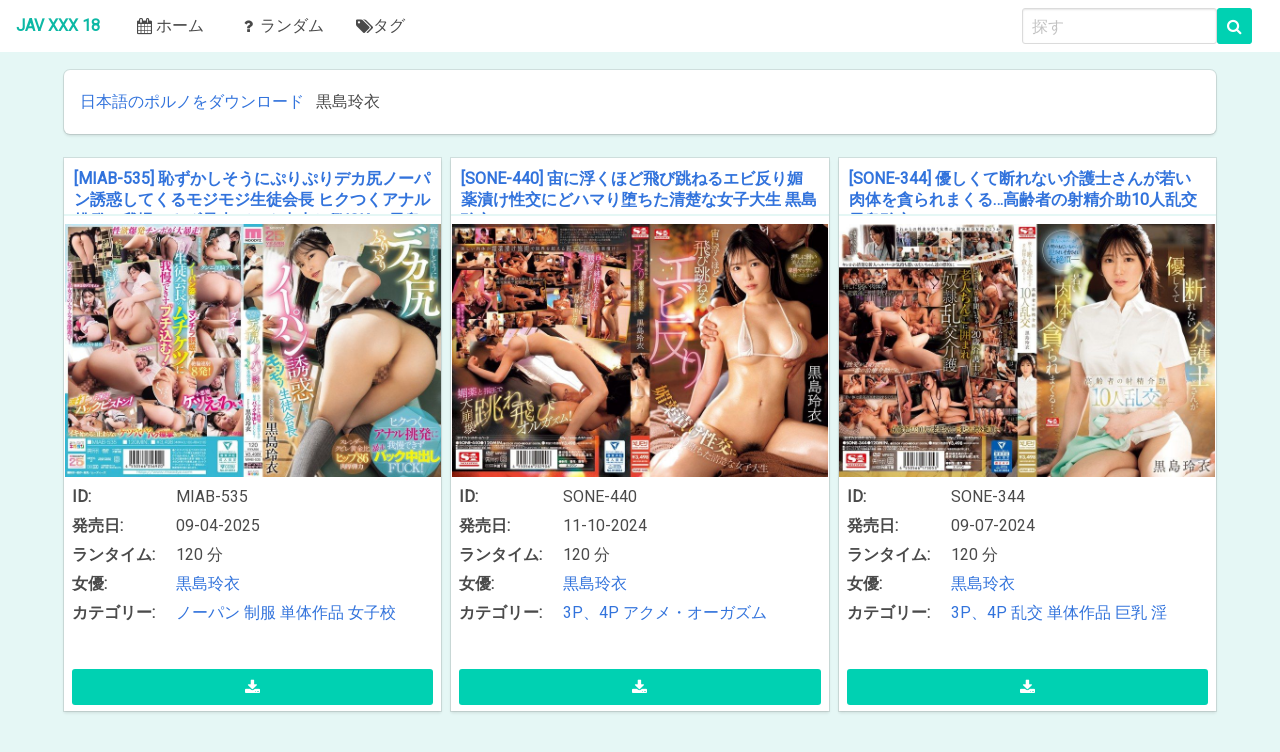

--- FILE ---
content_type: text/html; charset=utf-8
request_url: https://javxxx18.com/xfsearch/actress/%E9%BB%92%E5%B3%B6%E7%8E%B2%E8%A1%A3/
body_size: 8699
content:
<!DOCTYPE html>
<html lang="ja">
  <head>
  <meta name="viewport" content="initial-scale=1.0, maximum-scale=5.0, width=device-width">
    <meta http-equiv="content-type" content="text/html; charset=UTF-8">
    <link rel="stylesheet" href="/templates/jav-ja2/css/styles.css?v=1"></noscript>
    <script src="/templates/jav-ja2/js/sfp.js" async="" type="53bf6b56b9c156b9433c3754-text/javascript"></script>
<link rel="apple-touch-icon" sizes="180x180" href="/templates/jav-ja2/images/apple-touch-icon.png">
<link rel="icon" type="image/png" sizes="32x32" href="/templates/jav-ja2/images/favicon-32x32.png">
<link rel="icon" type="image/png" sizes="16x16" href="/templates/jav-ja2/images/favicon-16x16.png">
<link rel="manifest" href="/templates/jav-ja2/images/site.webmanifest">
<meta name="msapplication-TileColor" content="#da532c">
<meta name="theme-color" content="#ffffff">
	<meta charset="utf-8">
<title>黒島玲衣 &raquo; JAV Movieを無料でダウンロード</title>
<meta name="description" content="このウェブサイトで最新の日本のアダルトビデオを見つけることができます">
<meta name="keywords" content="3P、4P、4HR、4時間以上作品、虐待、女優ベスト編集、姦通、素人、amp、anal、お尻、AV OPEN 2015 SM、AV OPEN 2016マニア・フェチ部門、AV OPEN 2018 Hard Dept、AV OPEN 2018ハード部門、AV OPEN 2018マニア・フェチ部門、AV OPEN 2018人妻・熟女部門、AV OPEN 2018企画部門、AV OPEN 2018女優部門、AV女優、Bath、bdsm、beautiful girl、beautiful tits、Beauty Shop、Best、big asses 、巨乳、巨乳恋人、黒人男性、ブレザー、ブルマー、フェラ、フェラ、ブル、ボンデージ、母乳、胸、花嫁、ぶっかけ、バニーガール、巨乳フェチ、キャンペーンガール、白人女優、浮気妻、ぽっちゃり、閉じる女子大生、コンパイル、監禁、コスプレ、カウガール、クリームパイ、クロスドレッシング、残酷な表現、ごっくん、兼嚥下、クンニリングス、ダンス、デビュー、深い喉、イラマチオ、排便、妄想、デジタルモザイク、汚い話、ドキュメンタリー、支配、ドラマ、電気マッサージャー、女性教師、ene腸、エロチカ、悪、顔面騎乗、顔、フェイシャル、注目の女優、女性医師、女性捜査官、女性兵士、女性ティーチエル、フィンガーファック、フィンガー、フィスティング、フットフェチ、フットジョブ、フタナリ、ギャル、ギャングバング、ギャングバング、女の子、メガネ、ハメ撮り、模索、手コキ、ハードコア、ハーレム、両性具有、ハイド、自家製、温泉、主婦、巨大な尻、巨大なペニス、巨大なおっぱい、屈辱、アイドル、近親相姦、着物、キス、レオタード、レズビアン、レズビアンのキス、ランジェリー、ローション、マドモアゼル、メイド、結婚、武道、マゾ男、マッサージ、マッサージパーラー、マスターベーション、成熟した女性、熟女、ミニ、最小限のモザイク、ミニスカート、モデル、筋肉、M男、厄介な、看護師、淫乱、オブジェクト挿入、オフィスレディ、姉、オムニバス、乱交、その他、その他のフェチ、屋外、屋外、4時間以上、パンティーショットパンスト、小柄な、女の子を選ぶ、おしっこを飲む、計画、うんち、ハメ撮り、いたずら、妊娠中、妊娠中の女性、pri女、プリンセス、プライベートチューター乱交、急ごしらえ、レースクイーン、レイプ、レイ（レイ）、親s、嫌がる、拘束、拘束、ロープ、セーラースーツ、セーラー服、スカトロ、スカトロ、学校、女子校生、学校スタッフ、スクール水着、スクール水着、学校制服、女子高生、秘書、セックスワーカー、恥、shavエド、剃ったプッシー、シーメール、ショタコン、妹、スレンダー、ふしだらな女、微乳、ソロ、単体作品、特殊効果、検鏡、スポーツ、スポーツ、スポット、潮吹き、義母、スチュワーデス、主観、従順な男性、物質使用、日焼け、発汗、水着、水着、背の高い、三人組、ネクタイ、パイズリ、おもちゃ、トレーニング、性転換者、ツンデレ、制服、放尿、さまざまな、さまざまな労働者、VHS、バイブレーター、嘔吐、盗撮、妻、未亡人、若い妻、若々しい、おっぱい、おもちゃ、お姉さん、お嬢様、お母さん、お風呂、くすぐり、ごっくん、そっくりさん、その他フェチ、その他フェラ・手コキ、その他レズ、その他乱交、その他企画、その他女王・ＳＭ、その他痴女、その他痴漢、ふたなり、ぶっかけ、ぽっちゃり、めがね、アクション格闘、アクメ・オーガズム、アジア女優、アナル、アナルオナニー、アニメキャラクター、イタズラ、イメージビデオ、イラマチオ、インストラクター、ウェイトレス、エステ、アシスタント、カップル、カーセックス、キス・接吻、キャットファイト、ギャグ・コメディ、ギャル、ギリモザ、クスコ、クロ●ホルム・薬剤、クンニ、ゲイ、ゲロ、コスチューム、コスプレ、シックスナイン、ショタ、スカトロ、スクール水着、スチュワーデス、スパンキング・鞭打ち、スポーツ、スレンダー、セクシー、セーラー服、ダンス、チャイナドレス、ツンデレ、ディルド、デカチン・巨根、デジモ、デビュー作品、ドキュメント、ドラッグ、ドラマ、ナンパ、ニューハーフ、ネコミミ、ハイクオリティVR、ハメ撮り、ハード部門、バイブ、バスガイド、パイズリ、パイパン、パンスト、パンチラ、ビッチ、ファン感謝・訪問、フィスト、フェチ、フェラ、フェラ・手コキ、フリーター、ブルマ、ブレザー、ベスト、総集編、ボディコン、ボンテージ、ポルチオ、マッサージ、ミニスカ、ミニスカポリス、ミニ系、メイド、モデル、ランジェリー、レイプ、レオタード、ズ、レズキス、レズ調教、レースクィーン、ロリ系、ローション、ローター、不倫、中出し、主観、乱交、乱用、人妻、企画、催眠、催眠・ドラッグ、全裸、凌辱、処女、制服、剃毛・パイパン（フェチ）、単体作品、即ハメ、原作コラボ、受付嬢、咀嚼、和服、喪服、女上司、女優、女優ベスト・総集編、女医、女子アナ、女子大生、女子学生、女子校生、女将、女主人、女性向け、女戦士、女捜査官、女教師、女王様・Ｍ男、女装・男の娘、奴隷、妄想、妊婦、妹、孕ませ、学園もの、学生服、家庭教師、寝取り、寝取りられ、尻フェチ、局部アップ、巨乳、巨乳フェチ、巨尻、巫女幼なじみ、強姦、微乳、恋愛、恵比寿マスカッツ、ハンドコキ、投稿、拘束、指マン、放尿、日焼け、早漏、時間停止、未亡人、格闘家、残虐表現、母乳、水着、汗だく、泥酔、浣腸、浴衣、海外輸入、淫乱、ハード系、淫語、温泉、潮吹き、熟女、爆乳、特撮異物挿入、痴女、痴漢、人物優盗撮、監禁、監禁・拘束、看護婦、着エロ、秘書、窒息、童貞、筋肉、素人、縛り、罵倒、美乳、美少女、羞恥、義母、職業色々、脚フェチ、脱糞、花嫁、若妻、芸能人、蝋燭、複数話、触手、調教、警官・捜査官、超乳、足コキ、輪姦、輪姦・辱め、辱め、近親相姦、逆ナン、逆レイプ、野外、長身、電マ、露出、顔射、顔射・トークン、顔面騎乗、風俗嬢、食糞、飲尿、騎乗位、鬼畜系、黒人男優、３Ｐ・４Ｐ、Ｇ〜Ｈカップ、ＯＬ・秘書、">
<meta name="generator" content="DataLife Engine (http://dle-news.ru)">
<link rel="search" type="application/opensearchdescription+xml" href="https://javxxx18.com/index.php?do=opensearch" title="JAV Movieを無料でダウンロード">
<link rel="canonical" href="https://javxxx18.com/xfsearch/actress/%E9%BB%92%E5%B3%B6%E7%8E%B2%E8%A1%A3/">
<link rel="alternate" type="application/rss+xml" title="JAV Movieを無料でダウンロード" href="https://javxxx18.com/rss.xml">
<link href="/engine/classes/min/index.php?charset=utf-8&amp;f=engine/editor/css/default.css&amp;v=26" rel="stylesheet" type="text/css">
<script src="/engine/classes/min/index.php?charset=utf-8&amp;g=general&amp;v=26" type="53bf6b56b9c156b9433c3754-text/javascript"></script>
<script src="/engine/classes/min/index.php?charset=utf-8&amp;f=engine/classes/js/jqueryui.js,engine/classes/js/dle_js.js,engine/classes/js/lazyload.js&amp;v=26" defer type="53bf6b56b9c156b9433c3754-text/javascript"></script>
  </head>
  
  <body>
    <nav class="navbar is-fixed">
      <div class="navbar-brand"><a class="navbar-item" href="/"><span class="lo">JAV XXX 18</span></a>
        <div class="navbar-burger burger" data-target="navMenu"><span></span><span></span><span></span></div>
      </div>
      <div id="navMenu" class="navbar-menu">
        <div class="navbar-start"><a class="navbar-item" href="/"><span class="icon"><i class="fa fa-calendar" aria-hidden="true"></i></span>ホーム</a><a class="navbar-item" href="/rand.html"><span class="icon"><i class="fa fa-question" aria-hidden="true"></i></span><span>ランダム</span></a><a class="navbar-item" href="/tags/"><i class="fa fa-tags" aria-hidden="true"></i>タグ</a></div>
        <div class="navbar-end">
          <div class="navbar-item">
            <form class="field is-grouped" method="post">
			
			<input class="input is-expanded" name="story" type="search" placeholder="探す">
			<button class="control button is-primary" type="submit">
			<i class="fa fa-search"></i>
			</button>
				<input type="hidden" name="do" value="search">
				<input type="hidden" name="subaction" value="search">
			</form>

          </div>
        </div>
      </div>
    </nav>
    <div class="container">
	 <nav class="breadcrumb box">
        <ul>
		   <li itemscope itemtype="http://data-vocabulary.org/Breadcrumb"><a href="https://javxxx18.com/" itemprop="url"><span itemprop="title">日本語のポルノをダウンロード</span></a></li>  黒島玲衣
        </ul>
      </nav>
	  <div id='dle-content'><div class="bbb">
    <div class="card mb-3 shortstory">
        <h5 class="title is-4 is-spaced"><a href="https://javxxx18.com/37364-miab-535-fuck-.html">[MIAB-535] 恥ずかしそうにぷりぷりデカ尻ノーパン誘惑してくるモジモジ生徒会長 ヒクつくアナル挑発に我慢できず暴走バック中出しFUCK！ 黒島玲衣</a></h5>
          <div class="columns">
            <div class="column"><a href="https://javxxx18.com/37364-miab-535-fuck-.html" class="img"><img class="image" src="/uploads/posts/2025-09/poster_miab-535-fuck--1.jpg" alt="[MIAB-535] 恥ずかしそうにぷりぷりデカ尻ノーパン誘惑してくるモジモジ生徒会長 ヒクつくアナル挑発に我慢できず暴走バック中出しFUCK！ 黒島玲衣"></a></div>
            <div class="column is-5">
              <div class="card-content is-flex" style="flex-direction:column; height:100%">              
                
                <div class="inf">
                    <div class="l-inf">ID:</div>
                    <div class="r-inf">MIAB-535</div>
                </div>
                
                <div class="inf">
                    <div class="l-inf">発売日:</div>
                    <div class="r-inf">09-04-2025</div>
                </div>			
                
                <div class="inf">
                    <div class="l-inf">ランタイム:</div>
                    <div class="r-inf">120 分</div>
                </div>
                
                
                <div class="inf">
                    <div class="l-inf">女優:</div>
                    <div class="r-inf"><a href="https://javxxx18.com/xfsearch/actress/%E9%BB%92%E5%B3%B6%E7%8E%B2%E8%A1%A3/">黒島玲衣</a></div>
                </div>
                
                <div class="inf">
                    <div class="l-inf">カテゴリー:</div>
                    <div class="r-inf"><a href="https://javxxx18.com/tags/%E3%83%8E%E3%83%BC%E3%83%91%E3%83%B3/">ノーパン</a> <a href="https://javxxx18.com/tags/%E5%88%B6%E6%9C%8D/">制服</a> <a href="https://javxxx18.com/tags/%E5%8D%98%E4%BD%93%E4%BD%9C%E5%93%81/">単体作品</a> <a href="https://javxxx18.com/tags/%E5%A5%B3%E5%AD%90%E6%A0%A1%E7%94%9F/">女子校生</a> <a href="https://javxxx18.com/tags/%E5%B7%A8%E5%B0%BB/">巨尻</a> <a href="https://javxxx18.com/tags/%E9%A1%94%E9%9D%A2%E9%A8%8E%E4%B9%97/">顔面騎乗</a></div>
                </div>	
                <br><a style="margin-top:auto;" class="button is-primary is-fullwidth" data-toggle="tooltip" href="https://javxxx18.com/37364-miab-535-fuck-.html" rel="nofollow"><i class="fa fa-download"></i></a>
              </div>
            </div>
          </div>    
    </div>
</div><div class="bbb">
    <div class="card mb-3 shortstory">
        <h5 class="title is-4 is-spaced"><a href="https://javxxx18.com/33926-sone-440-.html">[SONE-440] 宙に浮くほど飛び跳ねるエビ反り媚薬漬け性交にどハマり堕ちた清楚な女子大生 黒島玲衣</a></h5>
          <div class="columns">
            <div class="column"><a href="https://javxxx18.com/33926-sone-440-.html" class="img"><img class="image" src="/uploads/posts/2024-11/poster_sone-440--1.jpg" alt="[SONE-440] 宙に浮くほど飛び跳ねるエビ反り媚薬漬け性交にどハマり堕ちた清楚な女子大生 黒島玲衣"></a></div>
            <div class="column is-5">
              <div class="card-content is-flex" style="flex-direction:column; height:100%">              
                
                <div class="inf">
                    <div class="l-inf">ID:</div>
                    <div class="r-inf">SONE-440</div>
                </div>
                
                <div class="inf">
                    <div class="l-inf">発売日:</div>
                    <div class="r-inf">11-10-2024</div>
                </div>			
                
                <div class="inf">
                    <div class="l-inf">ランタイム:</div>
                    <div class="r-inf">120 分</div>
                </div>
                
                
                <div class="inf">
                    <div class="l-inf">女優:</div>
                    <div class="r-inf"><a href="https://javxxx18.com/xfsearch/actress/%E9%BB%92%E5%B3%B6%E7%8E%B2%E8%A1%A3/">黒島玲衣</a></div>
                </div>
                
                <div class="inf">
                    <div class="l-inf">カテゴリー:</div>
                    <div class="r-inf"><a href="https://javxxx18.com/tags/3P%E3%80%814P/">3P、4P</a> <a href="https://javxxx18.com/tags/%E3%82%A2%E3%82%AF%E3%83%A1%E3%83%BB%E3%82%AA%E3%83%BC%E3%82%AC%E3%82%BA%E3%83%A0/">アクメ・オーガズム</a> <a href="https://javxxx18.com/tags/%E3%83%9E%E3%83%83%E3%82%B5%E3%83%BC%E3%82%B8/">マッサージ</a> <a href="https://javxxx18.com/tags/%E5%8D%98%E4%BD%93%E4%BD%9C%E5%93%81/">単体作品</a> <a href="https://javxxx18.com/tags/%E5%A5%B3%E5%AD%90%E5%A4%A7%E7%94%9F/">女子大生</a> <a href="https://javxxx18.com/tags/%E6%B7%AB%E4%B9%B1%E3%80%81%E3%83%8F%E3%83%BC%E3%83%89%E7%B3%BB/">淫乱、ハード系</a></div>
                </div>	
                <br><a style="margin-top:auto;" class="button is-primary is-fullwidth" data-toggle="tooltip" href="https://javxxx18.com/33926-sone-440-.html" rel="nofollow"><i class="fa fa-download"></i></a>
              </div>
            </div>
          </div>    
    </div>
</div><div class="bbb">
    <div class="card mb-3 shortstory">
        <h5 class="title is-4 is-spaced"><a href="https://javxxx18.com/33118-sone-344-10-.html">[SONE-344] 優しくて断れない介護士さんが若い肉体を貪られまくる…高齢者の射精介助10人乱交 黒島玲衣</a></h5>
          <div class="columns">
            <div class="column"><a href="https://javxxx18.com/33118-sone-344-10-.html" class="img"><img class="image" src="/uploads/posts/2024-09/poster_sone-344-10--1.jpg" alt="[SONE-344] 優しくて断れない介護士さんが若い肉体を貪られまくる…高齢者の射精介助10人乱交 黒島玲衣"></a></div>
            <div class="column is-5">
              <div class="card-content is-flex" style="flex-direction:column; height:100%">              
                
                <div class="inf">
                    <div class="l-inf">ID:</div>
                    <div class="r-inf">SONE-344</div>
                </div>
                
                <div class="inf">
                    <div class="l-inf">発売日:</div>
                    <div class="r-inf">09-07-2024</div>
                </div>			
                
                <div class="inf">
                    <div class="l-inf">ランタイム:</div>
                    <div class="r-inf">120 分</div>
                </div>
                
                
                <div class="inf">
                    <div class="l-inf">女優:</div>
                    <div class="r-inf"><a href="https://javxxx18.com/xfsearch/actress/%E9%BB%92%E5%B3%B6%E7%8E%B2%E8%A1%A3/">黒島玲衣</a></div>
                </div>
                
                <div class="inf">
                    <div class="l-inf">カテゴリー:</div>
                    <div class="r-inf"><a href="https://javxxx18.com/tags/3P%E3%80%814P/">3P、4P</a> <a href="https://javxxx18.com/tags/%E4%B9%B1%E4%BA%A4/">乱交</a> <a href="https://javxxx18.com/tags/%E5%8D%98%E4%BD%93%E4%BD%9C%E5%93%81/">単体作品</a> <a href="https://javxxx18.com/tags/%E5%B7%A8%E4%B9%B3/">巨乳</a> <a href="https://javxxx18.com/tags/%E6%B7%AB%E4%B9%B1%E3%80%81%E3%83%8F%E3%83%BC%E3%83%89%E7%B3%BB/">淫乱、ハード系</a></div>
                </div>	
                <br><a style="margin-top:auto;" class="button is-primary is-fullwidth" data-toggle="tooltip" href="https://javxxx18.com/33118-sone-344-10-.html" rel="nofollow"><i class="fa fa-download"></i></a>
              </div>
            </div>
          </div>    
    </div>
</div><div class="bbb">
    <div class="card mb-3 shortstory">
        <h5 class="title is-4 is-spaced"><a href="https://javxxx18.com/32057-sone-144-m-.html">[SONE-144] どんな命令も笑顔で完全同意するドMメイドを飽きるまでむちゃくちゃにヤリ散らかした。 黒島玲衣</a></h5>
          <div class="columns">
            <div class="column"><a href="https://javxxx18.com/32057-sone-144-m-.html" class="img"><img class="image" src="/uploads/posts/2024-07/poster_sone-144-m--1.jpg" alt="[SONE-144] どんな命令も笑顔で完全同意するドMメイドを飽きるまでむちゃくちゃにヤリ散らかした。 黒島玲衣"></a></div>
            <div class="column is-5">
              <div class="card-content is-flex" style="flex-direction:column; height:100%">              
                
                <div class="inf">
                    <div class="l-inf">ID:</div>
                    <div class="r-inf">SONE-144</div>
                </div>
                
                <div class="inf">
                    <div class="l-inf">発売日:</div>
                    <div class="r-inf">07-09-2024</div>
                </div>			
                
                <div class="inf">
                    <div class="l-inf">ランタイム:</div>
                    <div class="r-inf">120 分</div>
                </div>
                
                
                <div class="inf">
                    <div class="l-inf">女優:</div>
                    <div class="r-inf"><a href="https://javxxx18.com/xfsearch/actress/%E9%BB%92%E5%B3%B6%E7%8E%B2%E8%A1%A3/">黒島玲衣</a></div>
                </div>
                
                <div class="inf">
                    <div class="l-inf">カテゴリー:</div>
                    <div class="r-inf"><a href="https://javxxx18.com/tags/%E3%82%A4%E3%83%A9%E3%83%9E%E3%83%81%E3%82%AA/">イラマチオ</a> <a href="https://javxxx18.com/tags/%E3%83%A1%E3%82%A4%E3%83%89/">メイド</a> <a href="https://javxxx18.com/tags/%E5%8D%98%E4%BD%93%E4%BD%9C%E5%93%81/">単体作品</a> <a href="https://javxxx18.com/tags/%E6%B7%AB%E4%B9%B1%E3%80%81%E3%83%8F%E3%83%BC%E3%83%89%E7%B3%BB/">淫乱、ハード系</a></div>
                </div>	
                <br><a style="margin-top:auto;" class="button is-primary is-fullwidth" data-toggle="tooltip" href="https://javxxx18.com/32057-sone-144-m-.html" rel="nofollow"><i class="fa fa-download"></i></a>
              </div>
            </div>
          </div>    
    </div>
</div><div class="bbb">
    <div class="card mb-3 shortstory">
        <h5 class="title is-4 is-spaced"><a href="https://javxxx18.com/31760-sone-128-230-.html">[SONE-128] 朝晩2回が日課のオナニー中毒オンナが30日間ガチ禁欲！ そして解禁！ 絶叫イキ！ 多量潮！ 失神！ アッパー絶頂とダウナー痙攣を繰り返すトランス異常オルガズム性交 黒島玲衣</a></h5>
          <div class="columns">
            <div class="column"><a href="https://javxxx18.com/31760-sone-128-230-.html" class="img"><img class="image" src="/uploads/posts/2024-06/poster_sone-128-230--1.jpg" alt="[SONE-128] 朝晩2回が日課のオナニー中毒オンナが30日間ガチ禁欲！ そして解禁！ 絶叫イキ！ 多量潮！ 失神！ アッパー絶頂とダウナー痙攣を繰り返すトランス異常オルガズム性交 黒島玲衣"></a></div>
            <div class="column is-5">
              <div class="card-content is-flex" style="flex-direction:column; height:100%">              
                
                <div class="inf">
                    <div class="l-inf">ID:</div>
                    <div class="r-inf">SONE-128</div>
                </div>
                
                <div class="inf">
                    <div class="l-inf">発売日:</div>
                    <div class="r-inf">06-16-2024</div>
                </div>			
                
                <div class="inf">
                    <div class="l-inf">ランタイム:</div>
                    <div class="r-inf">140 分</div>
                </div>
                
                
                <div class="inf">
                    <div class="l-inf">女優:</div>
                    <div class="r-inf"><a href="https://javxxx18.com/xfsearch/actress/%E9%BB%92%E5%B3%B6%E7%8E%B2%E8%A1%A3/">黒島玲衣</a></div>
                </div>
                
                <div class="inf">
                    <div class="l-inf">カテゴリー:</div>
                    <div class="r-inf"><a href="https://javxxx18.com/tags/3P%E3%80%814P/">3P、4P</a> <a href="https://javxxx18.com/tags/%E3%82%A2%E3%82%AF%E3%83%A1%E3%83%BB%E3%82%AA%E3%83%BC%E3%82%AC%E3%82%BA%E3%83%A0/">アクメ・オーガズム</a> <a href="https://javxxx18.com/tags/%E5%8D%98%E4%BD%93%E4%BD%9C%E5%93%81/">単体作品</a> <a href="https://javxxx18.com/tags/%E6%B7%AB%E4%B9%B1%E3%80%81%E3%83%8F%E3%83%BC%E3%83%89%E7%B3%BB/">淫乱、ハード系</a> <a href="https://javxxx18.com/tags/%E7%BE%8E%E5%B0%91%E5%A5%B3/">美少女</a></div>
                </div>	
                <br><a style="margin-top:auto;" class="button is-primary is-fullwidth" data-toggle="tooltip" href="https://javxxx18.com/31760-sone-128-230-.html" rel="nofollow"><i class="fa fa-download"></i></a>
              </div>
            </div>
          </div>    
    </div>
</div><div class="bbb">
    <div class="card mb-3 shortstory">
        <h5 class="title is-4 is-spaced"><a href="https://javxxx18.com/31189-sone-187-.html">[SONE-187] おとなしい音大生は電車痴●に狙われ恐怖以上の快感にイクが止まらない 黒島玲衣</a></h5>
          <div class="columns">
            <div class="column"><a href="https://javxxx18.com/31189-sone-187-.html" class="img"><img class="image" src="/uploads/posts/2024-05/poster_sone-187--1.jpg" alt="[SONE-187] おとなしい音大生は電車痴●に狙われ恐怖以上の快感にイクが止まらない 黒島玲衣"></a></div>
            <div class="column is-5">
              <div class="card-content is-flex" style="flex-direction:column; height:100%">              
                
                <div class="inf">
                    <div class="l-inf">ID:</div>
                    <div class="r-inf">SONE-187</div>
                </div>
                
                <div class="inf">
                    <div class="l-inf">発売日:</div>
                    <div class="r-inf">05-12-2024</div>
                </div>			
                
                <div class="inf">
                    <div class="l-inf">ランタイム:</div>
                    <div class="r-inf">120 分</div>
                </div>
                
                
                <div class="inf">
                    <div class="l-inf">女優:</div>
                    <div class="r-inf"><a href="https://javxxx18.com/xfsearch/actress/%E9%BB%92%E5%B3%B6%E7%8E%B2%E8%A1%A3/">黒島玲衣</a></div>
                </div>
                
                <div class="inf">
                    <div class="l-inf">カテゴリー:</div>
                    <div class="r-inf"><a href="https://javxxx18.com/tags/%E5%8D%98%E4%BD%93%E4%BD%9C%E5%93%81/">単体作品</a> <a href="https://javxxx18.com/tags/%E5%A5%B3%E5%AD%90%E5%A4%A7%E7%94%9F/">女子大生</a> <a href="https://javxxx18.com/tags/%E5%B7%A8%E4%B9%B3/">巨乳</a> <a href="https://javxxx18.com/tags/%E6%B7%AB%E4%B9%B1%E3%80%81%E3%83%8F%E3%83%BC%E3%83%89%E7%B3%BB/">淫乱、ハード系</a> <a href="https://javxxx18.com/tags/%E7%BE%8E%E5%B0%91%E5%A5%B3/">美少女</a></div>
                </div>	
                <br><a style="margin-top:auto;" class="button is-primary is-fullwidth" data-toggle="tooltip" href="https://javxxx18.com/31189-sone-187-.html" rel="nofollow"><i class="fa fa-download"></i></a>
              </div>
            </div>
          </div>    
    </div>
</div><div class="bbb">
    <div class="card mb-3 shortstory">
        <h5 class="title is-4 is-spaced"><a href="https://javxxx18.com/29884-sone-108-ntr-.html">[SONE-108] 相部屋NTR 絶倫上司と新入社員が朝から晩まで、不倫セックスに明け暮れた出張先の夜。 黒島玲衣</a></h5>
          <div class="columns">
            <div class="column"><a href="https://javxxx18.com/29884-sone-108-ntr-.html" class="img"><img class="image" src="/uploads/posts/2024-03/poster_sone-108-ntr--1.jpg" alt="[SONE-108] 相部屋NTR 絶倫上司と新入社員が朝から晩まで、不倫セックスに明け暮れた出張先の夜。 黒島玲衣"></a></div>
            <div class="column is-5">
              <div class="card-content is-flex" style="flex-direction:column; height:100%">              
                
                <div class="inf">
                    <div class="l-inf">ID:</div>
                    <div class="r-inf">SONE-108</div>
                </div>
                
                <div class="inf">
                    <div class="l-inf">発売日:</div>
                    <div class="r-inf">03-10-2024</div>
                </div>			
                
                <div class="inf">
                    <div class="l-inf">ランタイム:</div>
                    <div class="r-inf">120 分</div>
                </div>
                
                
                <div class="inf">
                    <div class="l-inf">女優:</div>
                    <div class="r-inf"><a href="https://javxxx18.com/xfsearch/actress/%E9%BB%92%E5%B3%B6%E7%8E%B2%E8%A1%A3/">黒島玲衣</a></div>
                </div>
                
                <div class="inf">
                    <div class="l-inf">カテゴリー:</div>
                    <div class="r-inf"><a href="https://javxxx18.com/tags/%E5%8D%98%E4%BD%93%E4%BD%9C%E5%93%81/">単体作品</a> <a href="https://javxxx18.com/tags/%E5%AF%9D%E5%8F%96%E3%82%8A%E3%80%81%E5%AF%9D%E5%8F%96%E3%82%89%E3%82%8C/">寝取り、寝取られ</a> <a href="https://javxxx18.com/tags/%E5%B7%A8%E4%B9%B3/">巨乳</a> <a href="https://javxxx18.com/tags/%E6%B7%AB%E4%B9%B1%E3%80%81%E3%83%8F%E3%83%BC%E3%83%89%E7%B3%BB/">淫乱、ハード系</a></div>
                </div>	
                <br><a style="margin-top:auto;" class="button is-primary is-fullwidth" data-toggle="tooltip" href="https://javxxx18.com/29884-sone-108-ntr-.html" rel="nofollow"><i class="fa fa-download"></i></a>
              </div>
            </div>
          </div>    
    </div>
</div><div class="bbb">
    <div class="card mb-3 shortstory">
        <h5 class="title is-4 is-spaced"><a href="https://javxxx18.com/29217-sone-062-48-.html">[SONE-062] オナニーもセックスも自粛し毎日音楽漬けで悶々している女子学生の自宅に中年音楽講師（48）が派遣されたあの日から… 黒島玲衣</a></h5>
          <div class="columns">
            <div class="column"><a href="https://javxxx18.com/29217-sone-062-48-.html" class="img"><img class="image" src="/uploads/posts/2024-02/poster_sone-062-48--1.jpg" alt="[SONE-062] オナニーもセックスも自粛し毎日音楽漬けで悶々している女子学生の自宅に中年音楽講師（48）が派遣されたあの日から… 黒島玲衣"></a></div>
            <div class="column is-5">
              <div class="card-content is-flex" style="flex-direction:column; height:100%">              
                
                <div class="inf">
                    <div class="l-inf">ID:</div>
                    <div class="r-inf">SONE-062</div>
                </div>
                
                <div class="inf">
                    <div class="l-inf">発売日:</div>
                    <div class="r-inf">02-11-2024</div>
                </div>			
                
                <div class="inf">
                    <div class="l-inf">ランタイム:</div>
                    <div class="r-inf">150 分</div>
                </div>
                
                
                <div class="inf">
                    <div class="l-inf">女優:</div>
                    <div class="r-inf"><a href="https://javxxx18.com/xfsearch/actress/%E9%BB%92%E5%B3%B6%E7%8E%B2%E8%A1%A3/">黒島玲衣</a></div>
                </div>
                
                <div class="inf">
                    <div class="l-inf">カテゴリー:</div>
                    <div class="r-inf"><a href="https://javxxx18.com/tags/%E3%83%89%E3%83%A9%E3%83%9E/">ドラマ</a> <a href="https://javxxx18.com/tags/%E5%88%B6%E6%9C%8D/">制服</a> <a href="https://javxxx18.com/tags/%E5%8D%98%E4%BD%93%E4%BD%9C%E5%93%81/">単体作品</a> <a href="https://javxxx18.com/tags/%E6%B7%AB%E4%B9%B1%E3%80%81%E3%83%8F%E3%83%BC%E3%83%89%E7%B3%BB/">淫乱、ハード系</a> <a href="https://javxxx18.com/tags/%E7%BE%8E%E5%B0%91%E5%A5%B3/">美少女</a></div>
                </div>	
                <br><a style="margin-top:auto;" class="button is-primary is-fullwidth" data-toggle="tooltip" href="https://javxxx18.com/29217-sone-062-48-.html" rel="nofollow"><i class="fa fa-download"></i></a>
              </div>
            </div>
          </div>    
    </div>
</div><div class="bbb">
    <div class="card mb-3 shortstory">
        <h5 class="title is-4 is-spaced"><a href="https://javxxx18.com/28487-sone-020-.html">[SONE-020] 現役音大生お嬢様がお気に召した性行為― 大好きなおじさんとのスケベな涎ベロキスと、スケベな巨根セックスで喜び絶頂した、ヤバすぎイキすぎふしだら変態性交。 黒島玲衣</a></h5>
          <div class="columns">
            <div class="column"><a href="https://javxxx18.com/28487-sone-020-.html" class="img"><img class="image" src="/uploads/posts/2024-01/poster_sone-020--1.jpg" alt="[SONE-020] 現役音大生お嬢様がお気に召した性行為― 大好きなおじさんとのスケベな涎ベロキスと、スケベな巨根セックスで喜び絶頂した、ヤバすぎイキすぎふしだら変態性交。 黒島玲衣"></a></div>
            <div class="column is-5">
              <div class="card-content is-flex" style="flex-direction:column; height:100%">              
                
                <div class="inf">
                    <div class="l-inf">ID:</div>
                    <div class="r-inf">SONE-020</div>
                </div>
                
                <div class="inf">
                    <div class="l-inf">発売日:</div>
                    <div class="r-inf">01-07-2024</div>
                </div>			
                
                <div class="inf">
                    <div class="l-inf">ランタイム:</div>
                    <div class="r-inf">120 分</div>
                </div>
                
                
                <div class="inf">
                    <div class="l-inf">女優:</div>
                    <div class="r-inf"><a href="https://javxxx18.com/xfsearch/actress/%E9%BB%92%E5%B3%B6%E7%8E%B2%E8%A1%A3/">黒島玲衣</a></div>
                </div>
                
                <div class="inf">
                    <div class="l-inf">カテゴリー:</div>
                    <div class="r-inf"><a href="https://javxxx18.com/tags/%E3%82%AD%E3%82%B9%E3%83%BB%E6%8E%A5%E5%90%BB/">キス・接吻</a> <a href="https://javxxx18.com/tags/%E3%83%87%E3%82%AB%E3%83%81%E3%83%B3%E3%83%BB%E5%B7%A8%E6%A0%B9/">デカチン・巨根</a> <a href="https://javxxx18.com/tags/%E5%8D%98%E4%BD%93%E4%BD%9C%E5%93%81/">単体作品</a> <a href="https://javxxx18.com/tags/%E6%B7%AB%E4%B9%B1%E3%80%81%E3%83%8F%E3%83%BC%E3%83%89%E7%B3%BB/">淫乱、ハード系</a> <a href="https://javxxx18.com/tags/%E7%BE%8E%E5%B0%91%E5%A5%B3/">美少女</a></div>
                </div>	
                <br><a style="margin-top:auto;" class="button is-primary is-fullwidth" data-toggle="tooltip" href="https://javxxx18.com/28487-sone-020-.html" rel="nofollow"><i class="fa fa-download"></i></a>
              </div>
            </div>
          </div>    
    </div>
</div></div>        
    </div>
    <footer class="footer">
      <div class="container">
        <p class="has-text-centered has-text-grey is-size-6"><i class="fa fa-quote-left" aria-hidden="true"></i><em>JAV XXX 18 はすべてを支配し、JAV XXX 18はそれらを見つけます,<br>JAV XXX 18 はそれらすべてをもたらし、暗闇の中でそれらを縛ります。</em><i class="fa fa-quote-right" aria-hidden="true"></i></p>
        <p class="has-text-centered has-text-grey is-size-6"><a href="https://sexuria.net">Download Porn DVD and Porn SiteRips</a> <a href="https://s-forum.biz">Free Porn Videos Forum</a></p>
        <div class="level">
          <div class="level-left">
            <div class="content">
              <div>このサイトの出演者はすべて18歳以上です。</div>
              <div>©2019 JAV XXX 18.com、すべての権利予約。</div>
            </div>
          </div>
          <div class="level-right">
            <div class="content">
              <nav class="nav nav-inline"><a class="nav-link" href="/index.php?do=feedback">DMCA</a><a class="nav-link" href="/index.php?do=feedback">連絡先</a></nav>
			  <!--LiveInternet counter--><script type="53bf6b56b9c156b9433c3754-text/javascript">
document.write("<a href='//www.liveinternet.ru/click' "+
"target=_blank><img src='//counter.yadro.ru/hit?t13.13;r"+
escape(document.referrer)+((typeof(screen)=="undefined")?"":
";s"+screen.width+"*"+screen.height+"*"+(screen.colorDepth?
screen.colorDepth:screen.pixelDepth))+";u"+escape(document.URL)+
";h"+escape(document.title.substring(0,150))+";"+Math.random()+
"' alt='' title='LiveInternet: shows the number of views for 24"+
" hours, visitors for 24 hours and for today' "+
"border='0' width='88' height='31' style='height: 31px;'><\/a>")
</script><!--/LiveInternet-->	
            </div>
          </div>
        </div>
      </div>  
    </footer>
	
<script type="53bf6b56b9c156b9433c3754-text/javascript">
<!--
var dle_root       = '/';
var dle_admin      = '';
var dle_login_hash = '83b3dce01e947cbff151fc61167fd7e214f1968a';
var dle_group      = 5;
var dle_skin       = 'jav-ja2';
var dle_wysiwyg    = '1';
var quick_wysiwyg  = '1';
var dle_act_lang   = ["Yes", "No", "Enter", "Cancel", "Save", "Delete", "Loading. Please, wait..."];
var menu_short     = 'Quick edit';
var menu_full      = 'Full edit';
var menu_profile   = 'View profile';
var menu_send      = 'Send message';
var menu_uedit     = 'Admin Center';
var dle_info       = 'Information';
var dle_confirm    = 'Confirm';
var dle_prompt     = 'Enter the information';
var dle_req_field  = 'Please fill in all the required fields';
var dle_del_agree  = 'Are you sure you want to delete it? This action cannot be undone';
var dle_spam_agree = 'Are you sure you want to mark the user as a spammer? This will remove all his comments';
var dle_complaint  = 'Enter the text of your complaint to the Administration:';
var dle_big_text   = 'Highlighted section of text is too large.';
var dle_orfo_title = 'Enter a comment to the detected error on the page for Administration ';
var dle_p_send     = 'Send';
var dle_p_send_ok  = 'Notification has been sent successfully ';
var dle_save_ok    = 'Changes are saved successfully. Refresh the page?';
var dle_reply_title= 'Reply to the comment';
var dle_tree_comm  = '0';
var dle_del_news   = 'Delete article';
var dle_sub_agree  = 'Do you really want to subscribe to this article’s comments?';
var dle_captcha_type  = '2';
var allow_dle_delete_news   = false;

//-->
</script>
    <script src="/templates/jav-ja2/js/dragscroll.js" type="53bf6b56b9c156b9433c3754-text/javascript"></script>
    <script src="/templates/jav-ja2/js/onejav.js" type="53bf6b56b9c156b9433c3754-text/javascript"></script>	
  <script src="/cdn-cgi/scripts/7d0fa10a/cloudflare-static/rocket-loader.min.js" data-cf-settings="53bf6b56b9c156b9433c3754-|49" defer></script><script defer src="https://static.cloudflareinsights.com/beacon.min.js/vcd15cbe7772f49c399c6a5babf22c1241717689176015" integrity="sha512-ZpsOmlRQV6y907TI0dKBHq9Md29nnaEIPlkf84rnaERnq6zvWvPUqr2ft8M1aS28oN72PdrCzSjY4U6VaAw1EQ==" data-cf-beacon='{"version":"2024.11.0","token":"16e37d29b51f49fa9f89ee28699cc6ad","r":1,"server_timing":{"name":{"cfCacheStatus":true,"cfEdge":true,"cfExtPri":true,"cfL4":true,"cfOrigin":true,"cfSpeedBrain":true},"location_startswith":null}}' crossorigin="anonymous"></script>
</body>

</html>			
<!-- DataLife Engine Copyright SoftNews Media Group (http://dle-news.ru) -->


--- FILE ---
content_type: text/css
request_url: https://javxxx18.com/templates/jav-ja2/css/styles.css?v=1
body_size: 11868
content:
@import "//fonts.googleapis.com/css?family=Roboto";
@font-face{font-family:'FontAwesome';src:url(../fonts/fontawesome-webfont.eot?v=4.7.0);src:url(../fonts/fontawesome-webfont.eot?#iefix&v=4.7.0) format("embedded-opentype"),url(../fonts/fontawesome-webfont.woff2?v=4.7.0) format("woff2"),url(../fonts/fontawesome-webfont.woff?v=4.7.0) format("woff"),url(../fonts/fontawesome-webfont.ttf?v=4.7.0) format("truetype"),url(../fonts/fontawesome-webfont.svg?v=4.7.0#fontawesomeregular) format("svg");font-weight:400;font-style:normal}
.fa{display:inline-block;font:normal normal normal 14px/1 FontAwesome;font-size:inherit;text-rendering:auto;-webkit-font-smoothing:antialiased;-moz-osx-font-smoothing:grayscale}
.fa-lg{font-size:1.33333333em;line-height:.75em;vertical-align:-15%}
.fa-2x{font-size:2em}
.fa-3x{font-size:3em}
.fa-4x{font-size:4em}
.fa-5x{font-size:5em}
.fa-ul{padding-left:0;margin-left:2.14285714em;list-style-type:none}
.fa-ul>li{position:relative}
.fa-li{position:absolute;left:-2.14285714em;width:2.14285714em;top:.14285714em;text-align:center}
.fa-li.fa-lg{left:-1.85714286em}
@-webkit-keyframes fa-spin {
0%{-webkit-transform:rotate(0deg);transform:rotate(0deg)}
100%{-webkit-transform:rotate(359deg);transform:rotate(359deg)}
}
@keyframes fa-spin {
0%{-webkit-transform:rotate(0deg);transform:rotate(0deg)}
100%{-webkit-transform:rotate(359deg);transform:rotate(359deg)}
}
.fa-search:before{content:"\f002"}
.fa-star:before{content:"\f005"}
.fa-star-o:before{content:"\f006"}
.fa-user:before{content:"\f007"}
.fa-film:before{content:"\f008"}
.fa-th:before{content:"\f00a"}
.fa-th-list:before{content:"\f00b"}
.fa-remove:before,.fa-times:before{content:"\f00d"}
.fa-home:before{content:"\f015"}
.fa-download:before{content:"\f019"}
.fa-tag:before{content:"\f02b"}
.fa-tags:before{content:"\f02c"}
.fa-book:before{content:"\f02d"}
.fa-print:before{content:"\f02f"}
.fa-font:before{content:"\f031"}
.fa-bold:before{content:"\f032"}
.fa-italic:before{content:"\f033"}
.fa-text-height:before{content:"\f034"}
.fa-text-width:before{content:"\f035"}
.fa-list:before{content:"\f03a"}
.fa-image:before{content:"\f03e"}
.fa-map-marker:before{content:"\f041"}
.fa-calendar:before{content:"\f073"}
.fa-random:before{content:"\f074"}
.fa-key:before{content:"\f084"}
.fa-phone:before{content:"\f095"}
.fa-github:before{content:"\f09b"}
.fa-bell:before{content:"\f0f3"}
.fa-hand-o-right:before{content:"\f0a4"}
.fa-hand-o-left:before{content:"\f0a5"}
.fa-hand-o-up:before{content:"\f0a6"}
.fa-filter:before{content:"\f0b0"}
.fa-group:before{content:"\f0c0"}
.fa-link:before{content:"\f0c1"}
.fa-files-o:before{content:"\f0c5"}
.fa-list-ul:before{content:"\f0ca"}
.fa-columns:before{content:"\f0db"}
.fa-sort:before{content:"\f0dc"}
.fa-sort-up:before{content:"\f0de"}
.fa-flash:before{content:"\f0e7"}
.fa-user-md:before{content:"\f0f0"}
.fa-bell-o:before{content:"\f0a2"}
.fa-mobile-phone:before,.fa-mobile:before{content:"\f10b"}
.fa-quote-left:before{content:"\f10d"}
.fa-quote-right:before{content:"\f10e"}
.fa-terminal:before{content:"\f120"}
.fa-question:before{content:"\f128"}
.fa-info:before{content:"\f129"}
.fa-calendar-o:before{content:"\f133"}
.fa-html5:before{content:"\f13b"}
.fa-css3:before{content:"\f13c"}
.fa-level-up:before{content:"\f148"}
.fa-toggle-up:before{content:"\f151"}
.fa-toggle-right:before{content:"\f152"}
.fa-apple:before{content:"\f179"}
.fa-windows:before{content:"\f17a"}
.fa-android:before{content:"\f17b"}
.fa-linux:before{content:"\f17c"}
.fa-skype:before{content:"\f17e"}
.fa-female:before{content:"\f182"}
.fa-bug:before{content:"\f188"}
.fa-vk:before{content:"\f189"}
.fa-toggle-left:before{content:"\f191"}
.fa-try:before{content:"\f195"}
.fa-bank:before{content:"\f19c"}
.fa-google:before{content:"\f1a0"}
.fa-delicious:before{content:"\f1a5"}
.fa-language:before{content:"\f1ab"}
.fa-fax:before{content:"\f1ac"}
.fa-cube:before{content:"\f1b2"}
.fa-cab:before{content:"\f1ba"}
.fa-ge:before{content:"\f1d1"}
.fa-send:before{content:"\f1d8"}
.fa-send-o:before{content:"\f1d9"}
.fa-header:before{content:"\f1dc"}
.fa-copyright:before{content:"\f1f9"}
.fa-at:before{content:"\f1fa"}
.fa-toggle-on:before{content:"\f205"}
.fa-cc:before{content:"\f20a"}
.fa-user-times:before{content:"\f235"}
.fa-subway:before{content:"\f239"}
.fa-medium:before{content:"\f23a"}
.fa-object-group:before{content:"\f247"}
.fa-get-pocket:before{content:"\f265"}
.fa-safari:before{content:"\f267"}
.fa-chrome:before{content:"\f268"}
.fa-firefox:before{content:"\f269"}
.fa-opera:before{content:"\f26a"}
.fa-internet-explorer:before{content:"\f26b"}
.fa-500px:before{content:"\f26e"}
.fa-calendar-times-o:before{content:"\f273"}
.fa-map-o:before{content:"\f278"}
.fa-map:before{content:"\f279"}
.fa-audio-description:before{content:"\f29e"}
.fa-fa:before,.fa-font-awesome:before{content:"\f2b4"}
.fa-user-o:before{content:"\f2c0"}
.fa-id-card:before{content:"\f2c2"}
.fa-id-card-o:before{content:"\f2c3"}
.fa-s15:before{content:"\f2cd"}
@-webkit-keyframes spinAround {
from{-webkit-transform:rotate(0deg);transform:rotate(0deg)}
to{-webkit-transform:rotate(359deg);transform:rotate(359deg)}
}
@keyframes spinAround {
from{-webkit-transform:rotate(0deg);transform:rotate(0deg)}
to{-webkit-transform:rotate(359deg);transform:rotate(359deg)}
}
html,body,p,ul,li,dd,h1,h2,h3,h4,h5,h6{margin:0;padding:0}
h1,h2,h3,h4,h5,h6{font-size:100%;font-weight:400}
ul{list-style:none}
button,input{margin:0}
html{-webkit-box-sizing:border-box;box-sizing:border-box}
*{-webkit-box-sizing:inherit;box-sizing:inherit}
:before,:after{-webkit-box-sizing:inherit;box-sizing:inherit}
img,object,audio{max-width:100%}
th{padding:0;text-align:left}
html{background-color:#fff;font-size:16px;-moz-osx-font-smoothing:grayscale;-webkit-font-smoothing:antialiased;min-width:300px;overflow-x:hidden;overflow-y:scroll;text-rendering:optimizeLegibility;-webkit-text-size-adjust:100%;-moz-text-size-adjust:100%;-ms-text-size-adjust:100%;text-size-adjust:100%}
article,footer,header{display:block}
body,button,input{font-family:BlinkMacSystemFont,-apple-system,"Segoe UI","Roboto","Oxygen","Ubuntu","Cantarell","Fira Sans","Droid Sans","Helvetica Neue","Helvetica","Arial",sans-serif}
body{color:#4a4a4a;font-size:1rem;font-weight:400;line-height:1.5}
a{color:#3273dc;cursor:pointer;text-decoration:none}
a:hover{color:#363636}
img{height:auto;max-width:100%}
input[type="checkbox"],input[type="radio"]{vertical-align:baseline}
small{font-size:.875em}
span{font-style:inherit;font-weight:inherit}
.sear{margin-bottom:30px}
.is-size-1{font-size:3rem!important}
.is-size-2{font-size:2.5rem!important}
.is-size-3{font-size:2rem!important}
.is-size-4{font-size:1.5rem!important}
.is-size-5{font-size:1.25rem!important}
.is-size-6{font-size:1rem!important}
.is-size-7{font-size:.75rem!important}
@media screen and (max-width: 768px) {
.is-size-1-mobile{font-size:3rem!important}
.is-size-2-mobile{font-size:2.5rem!important}
.is-size-3-mobile{font-size:2rem!important}
.is-size-4-mobile{font-size:1.5rem!important}
.is-size-5-mobile{font-size:1.25rem!important}
.is-size-6-mobile{font-size:1rem!important}
.is-size-7-mobile{font-size:.75rem!important}
}
@media screen and (max-width: 1023px) {
.is-size-1-touch{font-size:3rem!important}
.is-size-2-touch{font-size:2.5rem!important}
.is-size-3-touch{font-size:2rem!important}
.is-size-4-touch{font-size:1.5rem!important}
.is-size-5-touch{font-size:1.25rem!important}
.is-size-6-touch{font-size:1rem!important}
.is-size-7-touch{font-size:.75rem!important}
}
.has-text-centered{text-align:center!important}
@media screen and (max-width: 768px) {
.has-text-centered-mobile{text-align:center!important}
}
@media screen and (max-width: 1023px) {
.has-text-centered-touch{text-align:center!important}
}
.has-text-left{text-align:left!important}
@media screen and (max-width: 768px) {
.has-text-left-mobile{text-align:left!important}
}
@media screen and (max-width: 1023px) {
.has-text-left-touch{text-align:left!important}
}
.has-text-right{text-align:right!important}
@media screen and (max-width: 768px) {
.has-text-right-mobile{text-align:right!important}
}
@media screen and (max-width: 1023px) {
.has-text-right-touch{text-align:right!important}
}
.has-text-black{color:#0a0a0a!important}
a.has-text-black:hover,a.has-text-black:focus{color:#000!important}
.has-text-light{color:#f5f5f5!important}
a.has-text-light:hover,a.has-text-light:focus{color:#dbdbdb!important}
.has-text-primary{color:#00d1b2!important}
a.has-text-primary:hover,a.has-text-primary:focus{color:#009e86!important}
.has-text-link{color:#3273dc!important}
a.has-text-link:hover,a.has-text-link:focus{color:#205bbc!important}
.has-text-info{color:#209cee!important}
a.has-text-info:hover,a.has-text-info:focus{color:#0f81cc!important}
.has-text-success{color:#23d160!important}
a.has-text-success:hover,a.has-text-success:focus{color:#1ca64c!important}
.has-text-grey{color:#7a7a7a!important}
.has-text-grey-light{color:#b5b5b5!important}
.is-flex{display:-webkit-box!important;display:-ms-flexbox!important;display:flex!important}
@media screen and (max-width: 768px) {
.is-flex-mobile{display:-webkit-box!important;display:-ms-flexbox!important;display:flex!important}
}
@media screen and (max-width: 1023px) {
.is-flex-touch{display:-webkit-box!important;display:-ms-flexbox!important;display:flex!important}
}
.is-inline{display:inline!important}
@media screen and (max-width: 768px) {
.is-inline-mobile{display:inline!important}
}
@media screen and (max-width: 1023px) {
.is-inline-touch{display:inline!important}
}
.is-inline-flex{display:-webkit-inline-box!important;display:-ms-inline-flexbox!important;display:inline-flex!important}
@media screen and (max-width: 768px) {
.is-inline-flex-mobile{display:-webkit-inline-box!important;display:-ms-inline-flexbox!important;display:inline-flex!important}
}
@media screen and (max-width: 1023px) {
.is-inline-flex-touch{display:-webkit-inline-box!important;display:-ms-inline-flexbox!important;display:inline-flex!important}
}
.is-hidden{display:none!important}
@media screen and (max-width: 768px) {
.is-hidden-mobile{display:none!important}
}
@media screen and (max-width: 1023px) {
.is-hidden-touch{display:none!important}
}
.box{background-color:#fff;overflow:hidden;border-radius:5px;-webkit-box-shadow:0 2px 3px rgba(10,10,10,0.1),0 0 0 1px rgba(10,10,10,0.1);box-shadow:0 2px 3px rgba(10,10,10,0.1),0 0 0 1px rgba(10,10,10,0.1);color:#4a4a4a;display:block;padding:1.25rem}
.box:not(:last-child){margin-bottom:1.5rem}
a.box:hover,a.box:focus{-webkit-box-shadow:0 2px 3px rgba(10,10,10,0.1),0 0 0 1px #3273dc;box-shadow:0 2px 3px rgba(10,10,10,0.1),0 0 0 1px #3273dc}
a.box:active{-webkit-box-shadow:inset 0 1px 2px rgba(10,10,10,0.2),0 0 0 1px #3273dc;box-shadow:inset 0 1px 2px rgba(10,10,10,0.2),0 0 0 1px #3273dc}
.button{-moz-appearance:none;-webkit-appearance:none;-webkit-box-align:center;-ms-flex-align:center;align-items:center;border:1px solid transparent;border-radius:3px;-webkit-box-shadow:none;box-shadow:none;display:-webkit-inline-box;display:-ms-inline-flexbox;display:inline-flex;font-size:1rem;height:2.25em;-webkit-box-pack:start;-ms-flex-pack:start;justify-content:flex-start;line-height:1.5;position:relative;vertical-align:top;-webkit-touch-callout:none;-webkit-user-select:none;-moz-user-select:none;-ms-user-select:none;user-select:none;background-color:#fff;border-color:#dbdbdb;color:#363636;cursor:pointer;-webkit-box-pack:center;-ms-flex-pack:center;justify-content:center;padding-left:.75em;padding-right:.75em;text-align:center;white-space:nowrap;padding:calc(0.375em - 1px) calc(0.625em - 1px) calc(0.375em - 1px) calc(0.625em - 1px)}
.button:focus,.button:active,.button.is-active{outline:none}
.button[disabled]{cursor:not-allowed}
.button .icon,.button .icon.is-small,.button .icon.is-medium{height:1.5em;width:1.5em}
.button .icon:first-child:not(:last-child){margin-left:calc(-0.375em - 1px);margin-right:.1875em}
.button .icon:last-child:not(:first-child){margin-left:.1875em;margin-right:calc(-0.375em - 1px)}
.button .icon:first-child:last-child{margin-left:calc(-0.375em - 1px);margin-right:calc(-0.375em - 1px)}
.button:hover{border-color:#b5b5b5;color:#363636}
.button:focus{border-color:#3273dc;color:#363636}
.button:focus:not(:active){-webkit-box-shadow:0 0 0 .125em rgba(50,115,220,0.25);box-shadow:0 0 0 .125em rgba(50,115,220,0.25)}
.button:active,.button.is-active{border-color:#4a4a4a;color:#363636}
.button.is-text{background-color:transparent;border-color:transparent;color:#4a4a4a;text-decoration:underline}
.button.is-text:hover,.button.is-text:focus{background-color:#f5f5f5;color:#363636}
.button.is-text:active,.button.is-text.is-active{background-color:#e8e8e8;color:#363636}
.button.is-text[disabled]{background-color:transparent;border-color:transparent;-webkit-box-shadow:none;box-shadow:none}
.button.is-black{background-color:#0a0a0a;border-color:transparent;color:#fff}
.button.is-black:hover{background-color:#040404;border-color:transparent;color:#fff}
.button.is-black:focus{border-color:transparent;color:#fff}
.button.is-black:focus:not(:active){-webkit-box-shadow:0 0 0 .125em rgba(10,10,10,0.25);box-shadow:0 0 0 .125em rgba(10,10,10,0.25)}
.button.is-black:active,.button.is-black.is-active{background-color:#000;border-color:transparent;color:#fff}
.button.is-black[disabled]{background-color:#0a0a0a;border-color:transparent;-webkit-box-shadow:none;box-shadow:none}
.button.is-light{background-color:#f5f5f5;border-color:transparent;color:#363636}
.button.is-light:hover{background-color:#eee;border-color:transparent;color:#363636}
.button.is-light:focus{border-color:transparent;color:#363636}
.button.is-light:focus:not(:active){-webkit-box-shadow:0 0 0 .125em rgba(245,245,245,0.25);box-shadow:0 0 0 .125em rgba(245,245,245,0.25)}
.button.is-light:active,.button.is-light.is-active{background-color:#e8e8e8;border-color:transparent;color:#363636}
.button.is-light[disabled]{background-color:#f5f5f5;border-color:transparent;-webkit-box-shadow:none;box-shadow:none}
.button.is-primary{background-color:#00d1b2;border-color:transparent;color:#fff}
.button.is-primary:hover{background-color:#00c4a7;border-color:transparent;color:#fff}
.button.is-primary:focus{border-color:transparent;color:#fff}
.button.is-primary:focus:not(:active){-webkit-box-shadow:0 0 0 .125em rgba(0,209,178,0.25);box-shadow:0 0 0 .125em rgba(0,209,178,0.25)}
.button.is-primary:active,.button.is-primary.is-active{background-color:#00b89c;border-color:transparent;color:#fff}
.button.is-primary[disabled]{background-color:#00d1b2;border-color:transparent;-webkit-box-shadow:none;box-shadow:none}
.button.is-link{background-color:#3273dc;border-color:transparent;color:#fff}
.button.is-link:hover{background-color:#276cda;border-color:transparent;color:#fff}
.button.is-link:focus{border-color:transparent;color:#fff}
.button.is-link:focus:not(:active){-webkit-box-shadow:0 0 0 .125em rgba(50,115,220,0.25);box-shadow:0 0 0 .125em rgba(50,115,220,0.25)}
.button.is-link:active,.button.is-link.is-active{background-color:#2366d1;border-color:transparent;color:#fff}
.button.is-link[disabled]{background-color:#3273dc;border-color:transparent;-webkit-box-shadow:none;box-shadow:none}
.button.is-info{background-color:#209cee;border-color:transparent;color:#fff}
.button.is-info:hover{background-color:#1496ed;border-color:transparent;color:#fff}
.button.is-info:focus{border-color:transparent;color:#fff}
.button.is-info:focus:not(:active){-webkit-box-shadow:0 0 0 .125em rgba(32,156,238,0.25);box-shadow:0 0 0 .125em rgba(32,156,238,0.25)}
.button.is-info:active,.button.is-info.is-active{background-color:#118fe4;border-color:transparent;color:#fff}
.button.is-info[disabled]{background-color:#209cee;border-color:transparent;-webkit-box-shadow:none;box-shadow:none}
.button.is-success{background-color:#23d160;border-color:transparent;color:#fff}
.button.is-success:hover{background-color:#22c65b;border-color:transparent;color:#fff}
.button.is-success:focus{border-color:transparent;color:#fff}
.button.is-success:focus:not(:active){-webkit-box-shadow:0 0 0 .125em rgba(35,209,96,0.25);box-shadow:0 0 0 .125em rgba(35,209,96,0.25)}
.button.is-success:active,.button.is-success.is-active{background-color:#20bc56;border-color:transparent;color:#fff}
.button.is-success[disabled]{background-color:#23d160;border-color:transparent;-webkit-box-shadow:none;box-shadow:none}
.button.is-small{border-radius:2px;font-size:.75rem}
.button.is-medium{font-size:1.25rem}
.button[disabled]{background-color:#fff;border-color:#dbdbdb;-webkit-box-shadow:none;box-shadow:none;opacity:.5}
.button.is-fullwidth{display:-webkit-box;display:-ms-flexbox;display:flex;width:100%;margin-top: 15px !important}
.button.is-fullwidth i{padding:0 5px}
.button.is-static{background-color:#f5f5f5;border-color:#dbdbdb;color:#7a7a7a;-webkit-box-shadow:none;box-shadow:none;pointer-events:none}
.container{margin:0 auto;position:relative}
@media screen and (min-width: 1024px) {
.container{max-width:960px;width:960px}
}
@media screen and (min-width: 1216px) {
.container{max-width:1152px;width:1152px}
}
@media screen and (min-width: 1408px) {
.container{max-width:1344px;width:1344px}
}
.content:not(:last-child){margin-bottom:1.5rem}
.content li + li{margin-top:.25em}
.content p:not(:last-child),.content ul:not(:last-child){margin-bottom:1em}
.content h1,.content h2,.content h3,.content h4,.content h5,.content h6{color:#363636;font-weight:400;line-height:1.125}
.content h1{font-size:2em;margin-bottom:.5em}
.content h1:not(:first-child){margin-top:1em}
.content h2{font-size:1.75em;margin-bottom:.5714em}
.content h2:not(:first-child){margin-top:1.1428em}
.content h3{font-size:1.5em;margin-bottom:.6666em}
.content h3:not(:first-child){margin-top:1.3333em}
.content h4{font-size:1.25em;margin-bottom:.8em}
.content h5{font-size:1.125em;margin-bottom:.8888em}
.content h6{font-size:1em;margin-bottom:1em}
.content ul{list-style:disc outside;margin-left:2em;margin-top:1em}
.content ul ul{list-style-type:circle;margin-top:.5em}
.content ul ul ul{list-style-type:square}
.content dd{margin-left:2em}
.content.is-small{font-size:.75rem}
.content.is-medium{font-size:1.25rem}
.input{-moz-appearance:none;-webkit-appearance:none;-webkit-box-align:center;-ms-flex-align:center;align-items:center;border:1px solid transparent;border-radius:3px;-webkit-box-shadow:none;box-shadow:none;display:-webkit-inline-box;display:-ms-inline-flexbox;display:inline-flex;font-size:1rem;height:2.25em;-webkit-box-pack:start;-ms-flex-pack:start;justify-content:flex-start;line-height:1.5;position:relative;vertical-align:top;background-color:#fff;border-color:#dbdbdb;color:#363636;-webkit-box-shadow:inset 0 1px 2px rgba(10,10,10,0.1);box-shadow:inset 0 1px 2px rgba(10,10,10,0.1);max-width:100%;width:100%;padding:calc(0.375em - 1px) calc(0.625em - 1px) calc(0.375em - 1px) calc(0.625em - 1px)}
.input:focus,.input:active,.input.is-active{outline:none}
.input[disabled]{cursor:not-allowed}
.input::-moz-placeholder{color:rgba(54,54,54,0.3)}
.input::-webkit-input-placeholder{color:rgba(54,54,54,0.3)}
.input:-moz-placeholder{color:rgba(54,54,54,0.3)}
.input:-ms-input-placeholder{color:rgba(54,54,54,0.3)}
.input:hover{border-color:#b5b5b5}
.input:focus,.input:active,.input.is-active{border-color:#3273dc;-webkit-box-shadow:0 0 0 .125em rgba(50,115,220,0.25);box-shadow:0 0 0 .125em rgba(50,115,220,0.25)}
.input[disabled]{background-color:#f5f5f5;border-color:#f5f5f5;-webkit-box-shadow:none;box-shadow:none;color:#7a7a7a}
.input[disabled]::-moz-placeholder{color:rgba(122,122,122,0.3)}
.input[disabled]::-webkit-input-placeholder{color:rgba(122,122,122,0.3)}
.input[disabled]:-moz-placeholder{color:rgba(122,122,122,0.3)}
.input[disabled]:-ms-input-placeholder{color:rgba(122,122,122,0.3)}
.input[readonly]{-webkit-box-shadow:none;box-shadow:none}
.input.is-black{border-color:#0a0a0a}
.input.is-black:focus,.input.is-black:active,.input.is-black.is-active{-webkit-box-shadow:0 0 0 .125em rgba(10,10,10,0.25);box-shadow:0 0 0 .125em rgba(10,10,10,0.25)}
.input.is-light{border-color:#f5f5f5}
.input.is-light:focus,.input.is-light:active,.input.is-light.is-active{-webkit-box-shadow:0 0 0 .125em rgba(245,245,245,0.25);box-shadow:0 0 0 .125em rgba(245,245,245,0.25)}
.input.is-primary{border-color:#00d1b2}
.input.is-primary:focus,.input.is-primary:active,.input.is-primary.is-active{-webkit-box-shadow:0 0 0 .125em rgba(0,209,178,0.25);box-shadow:0 0 0 .125em rgba(0,209,178,0.25)}
.input.is-link{border-color:#3273dc}
.input.is-link:focus,.input.is-link:active,.input.is-link.is-active{-webkit-box-shadow:0 0 0 .125em rgba(50,115,220,0.25);box-shadow:0 0 0 .125em rgba(50,115,220,0.25)}
.input.is-info{border-color:#209cee}
.input.is-info:focus,.input.is-info:active,.input.is-info.is-active{-webkit-box-shadow:0 0 0 .125em rgba(32,156,238,0.25);box-shadow:0 0 0 .125em rgba(32,156,238,0.25)}
.input.is-success{border-color:#23d160}
.input.is-success:focus,.input.is-success:active,.input.is-success.is-active{-webkit-box-shadow:0 0 0 .125em rgba(35,209,96,0.25);box-shadow:0 0 0 .125em rgba(35,209,96,0.25)}
.input.is-small{border-radius:2px;font-size:.75rem}
.input.is-medium{font-size:1.25rem}
.input.is-fullwidth{display:block;width:100%}
.input.is-inline{display:inline;width:auto}
.input.is-static{background-color:transparent;border-color:transparent;-webkit-box-shadow:none;box-shadow:none;padding-left:0;padding-right:0}
.label{color:#363636;display:block;font-size:1rem;font-weight:700}
.label:not(:last-child){margin-bottom:.5em}
.label.is-small{font-size:.75rem}
.label.is-medium{font-size:1.25rem}
.field:not(:last-child){margin-bottom:.75rem}
.field.is-grouped{display:-webkit-box;display:-ms-flexbox;display:flex;-webkit-box-pack:start;-ms-flex-pack:start;justify-content:flex-start}
.field.is-grouped > .control{-ms-flex-negative:0;flex-shrink:0}
.field.is-grouped > .control:not(:last-child){margin-bottom:0;margin-right:.75rem}
.field.is-grouped > .control.is-expanded{-webkit-box-flex:1;-ms-flex-positive:1;flex-grow:1;-ms-flex-negative:1;flex-shrink:1}
.field.is-grouped.is-grouped-centered{-webkit-box-pack:center;-ms-flex-pack:center;justify-content:center}
.field.is-grouped.is-grouped-right{-webkit-box-pack:end;-ms-flex-pack:end;justify-content:flex-end}
.field-label .label{font-size:inherit}
@media screen and (max-width: 768px) {
.field-label{margin-bottom:.5rem}
}
@media screen and (min-width: 769px),print {
.field-label{-ms-flex-preferred-size:0;flex-basis:0;-webkit-box-flex:1;-ms-flex-positive:1;flex-grow:1;-ms-flex-negative:0;flex-shrink:0;margin-right:1.5rem;text-align:right}
.field-label.is-small{font-size:.75rem;padding-top:.375em}
.field-label.is-normal{padding-top:.375em}
.field-label.is-medium{font-size:1.25rem;padding-top:.375em}
}
.field-body .field .field{margin-bottom:0}
@media screen and (min-width: 769px),print {
.field-body{display:-webkit-box;display:-ms-flexbox;display:flex;-ms-flex-preferred-size:0;flex-basis:0;-webkit-box-flex:5;-ms-flex-positive:5;flex-grow:5;-ms-flex-negative:1;flex-shrink:1}
.field-body .field{margin-bottom:0}
.field-body > .field{-ms-flex-negative:1;flex-shrink:1}
.field-body > .field:not(.is-narrow){-webkit-box-flex:1;-ms-flex-positive:1;flex-grow:1}
.field-body > .field:not(:last-child){margin-right:.75rem}
}
.control{font-size:1rem;position:relative;text-align:left}
.control.has-icon .icon{color:#dbdbdb;height:2.25em;pointer-events:none;position:absolute;top:0;width:2.25em;z-index:4}
.control.has-icon .input:focus + .icon{color:#7a7a7a}
.control.has-icon .input.is-small + .icon{font-size:.75rem}
.control.has-icon .input.is-medium + .icon{font-size:1.25rem}
.control.has-icon:not(.has-icon-right) .icon{left:0}
.control.has-icon:not(.has-icon-right) .input{padding-left:2.25em}
.control.has-icon.has-icon-right .icon{right:0}
.control.has-icon.has-icon-right .input{padding-right:2.25em}
.icon{-webkit-box-align:center;-ms-flex-align:center;align-items:center;display:-webkit-inline-box;display:-ms-inline-flexbox;display:inline-flex;-webkit-box-pack:center;-ms-flex-pack:center;justify-content:center;height:1.5rem;width:1.5rem}
.icon.is-small{height:1rem;width:1rem}
.icon.is-medium{height:2rem;width:2rem}
.image{display:block;position:relative}
.image img{display:block;height:auto;width:100%}
.image.is-1by1 img,.image.is-4by3 img,.image.is-3by2 img,.image.is-16by9 img,.image.is-2by1 img{bottom:0;left:0;position:absolute;right:0;top:0;height:100%;width:100%}
.image.is-1by1{padding-top:100%}
.image.is-4by3{padding-top:75%}
.image.is-3by2{padding-top:66.6666%}
.image.is-16by9{padding-top:56.25%}
.image.is-2by1{padding-top:50%}
.image.is-16x16{height:16px;width:16px}
.image.is-24x24{height:24px;width:24px}
.image.is-32x32{height:32px;width:32px}
.image.is-48x48{height:48px;width:48px}
.image.is-64x64{height:64px;width:64px}
.image.is-96x96{height:96px;width:96px}
.image.is-128x128{height:128px;width:128px}
.notification{background-color:#f5f5f5;border-radius:3px;padding:1.25rem 2.5rem 1.25rem 1.5rem;position:relative}
.notification:not(:last-child){margin-bottom:1.5rem}
.notification a:not(.button){color:currentColor;text-decoration:underline}
.notification .title,.notification .content{color:currentColor}
.notification.is-black{background-color:#0a0a0a;color:#fff}
.notification.is-light{background-color:#f5f5f5;color:#363636}
.notification.is-primary{background-color:#00d1b2;color:#fff}
.notification.is-link{background-color:#3273dc;color:#fff}
.notification.is-info{background-color:#209cee;color:#fff}
.notification.is-success{background-color:#23d160;color:#fff}
.tags{-webkit-box-align:center;-ms-flex-align:center;align-items:center;display:-webkit-box;display:-ms-flexbox;display:flex;-ms-flex-wrap:wrap;flex-wrap:wrap;-webkit-box-pack:start;-ms-flex-pack:start;justify-content:flex-start}
.tags .tag{margin-bottom:.5rem}
.tags .tag:not(:last-child){margin-right:.5rem}
.tags:last-child{margin-bottom:-.5rem}
.tags:not(:last-child){margin-bottom:1rem}
.tag:not(body){-webkit-box-align:center;-ms-flex-align:center;align-items:center;background-color:#f5f5f5;border-radius:3px;color:#4a4a4a;display:-webkit-inline-box;display:-ms-inline-flexbox;display:inline-flex;font-size:.75rem;height:2em;-webkit-box-pack:center;-ms-flex-pack:center;justify-content:center;line-height:1.5;padding-left:.75em;padding-right:.75em;white-space:nowrap}
.tag:not(body).is-black{background-color:#0a0a0a;color:#fff}
.tag:not(body).is-light{background-color:#f5f5f5;color:#363636}
.tag:not(body).is-primary{background-color:#00d1b2;color:#fff}
.tag:not(body).is-link{background-color:#3273dc;color:#fff}
.tag:not(body).is-info{background-color:#209cee;color:#fff}
.tag:not(body).is-success{background-color:#23d160;color:#fff}
.tag:not(body).is-medium{font-size:1rem}
.tag:not(body) .icon:first-child:not(:last-child){margin-left:-.375em;margin-right:.1875em}
.tag:not(body) .icon:last-child:not(:first-child){margin-left:.1875em;margin-right:-.375em}
.tag:not(body) .icon:first-child:last-child{margin-left:-.375em;margin-right:-.375em}
.tag:not(body).is-rounded{border-radius:290486px}
a.tag:hover{text-decoration:underline}
.title{word-break:break-word}
.title:not(:last-child){margin-bottom:1.5rem}
.title em,.title span{font-weight:inherit}
.title .tag{vertical-align:middle}
.title{color:#363636;font-size:2rem;font-weight:600;line-height:1.125;padding:10px;border-bottom:2px solid #e5f7f5}
.title.is-1{font-size:3rem}
.title.is-2{font-size:2.5rem}
.title.is-3{font-size:2rem}
.title.is-4{font-size:1.5rem}
.title.is-5{font-size:1.25rem}
.title.is-6{font-size:1rem}
.title.is-7{font-size:.75rem}
.breadcrumb{-webkit-touch-callout:none;-webkit-user-select:none;-moz-user-select:none;-ms-user-select:none;user-select:none;-webkit-box-align:stretch;-ms-flex-align:stretch;align-items:stretch;display:-webkit-box;display:-ms-flexbox;display:flex;font-size:1rem;overflow:hidden;overflow-x:auto;white-space:nowrap}
.breadcrumb:not(:last-child){margin-bottom:1.5rem}
.breadcrumb a{-webkit-box-align:center;-ms-flex-align:center;align-items:center;color:#3273dc;display:-webkit-box;display:-ms-flexbox;display:flex;-webkit-box-pack:center;-ms-flex-pack:center;justify-content:center;padding:.5em .75em}
.breadcrumb a:hover{color:#363636}
.breadcrumb li{-webkit-box-align:center;-ms-flex-align:center;align-items:center;display:-webkit-box;display:-ms-flexbox;display:flex}
.breadcrumb li:first-child a{padding-left:0}
.breadcrumb li.is-active a{color:#363636;cursor:default;pointer-events:none}
.breadcrumb li + li::before{color:#4a4a4a;content:"\0002f"}
.spee-old::before{margin-right: 10px;}
.breadcrumb ul{-webkit-box-align:center;-ms-flex-align:center;align-items:center;display:-webkit-box;display:-ms-flexbox;display:flex;-webkit-box-flex:1;-ms-flex-positive:1;flex-grow:1;-ms-flex-negative:0;flex-shrink:0;-webkit-box-pack:start;-ms-flex-pack:start;justify-content:flex-start}
.breadcrumb .icon:first-child{margin-right:.5em}
.breadcrumb .icon:last-child{margin-left:.5em}
.breadcrumb.is-centered ul{-webkit-box-pack:center;-ms-flex-pack:center;justify-content:center}
.breadcrumb.is-right ul{-webkit-box-pack:end;-ms-flex-pack:end;justify-content:flex-end}
.breadcrumb.is-small{font-size:.75rem}
.breadcrumb.is-medium{font-size:1.25rem}
.card{background-color:#fff;-webkit-box-shadow:0 2px 3px rgba(10,10,10,0.1),0 0 0 1px rgba(10,10,10,0.1);box-shadow:0 2px 3px rgba(10,10,10,0.1),0 0 0 1px rgba(10,10,10,0.1);color:#4a4a4a;max-width:100%;position:relative}
.card-header{-webkit-box-align:stretch;-ms-flex-align:stretch;align-items:stretch;-webkit-box-shadow:0 1px 2px rgba(10,10,10,0.1);box-shadow:0 1px 2px rgba(10,10,10,0.1);display:-webkit-box;display:-ms-flexbox;display:flex}
.card-header-title{-webkit-box-align:center;-ms-flex-align:center;align-items:center;color:#363636;display:-webkit-box;display:-ms-flexbox;display:flex;-webkit-box-flex:1;-ms-flex-positive:1;flex-grow:1;font-weight:700;padding:.75rem}
.card-header-title.is-centered{-webkit-box-pack:center;-ms-flex-pack:center;justify-content:center}
.card-header-icon{-webkit-box-align:center;-ms-flex-align:center;align-items:center;cursor:pointer;display:-webkit-box;display:-ms-flexbox;display:flex;-webkit-box-pack:center;-ms-flex-pack:center;justify-content:center;padding:.75rem}
.card-image{display:block;position:relative}
.card-content{padding:1.5rem}
.card-footer{border-top:1px solid #dbdbdb;-webkit-box-align:stretch;-ms-flex-align:stretch;align-items:stretch;display:-webkit-box;display:-ms-flexbox;display:flex}
.card-footer-item{-webkit-box-align:center;-ms-flex-align:center;align-items:center;display:-webkit-box;display:-ms-flexbox;display:flex;-ms-flex-preferred-size:0;flex-basis:0;-webkit-box-flex:1;-ms-flex-positive:1;flex-grow:1;-ms-flex-negative:0;flex-shrink:0;-webkit-box-pack:center;-ms-flex-pack:center;justify-content:center;padding:.75rem}
.card-footer-item:not(:last-child){border-right:1px solid #dbdbdb}
.card .media:not(:last-child){margin-bottom:.75rem}
.level{-webkit-box-align:center;-ms-flex-align:center;align-items:center;-webkit-box-pack:justify;-ms-flex-pack:justify;justify-content:space-between}
.level:not(:last-child){margin-bottom:1.5rem}
.level img{display:inline-block;vertical-align:top}
.level.is-mobile{display:-webkit-box;display:-ms-flexbox;display:flex}
.level.is-mobile .level-left,.level.is-mobile .level-right{display:-webkit-box;display:-ms-flexbox;display:flex}
.level.is-mobile .level-left + .level-right{margin-top:0}
.level.is-mobile .level-item{margin-right:.75rem}
.level.is-mobile .level-item:not(:last-child){margin-bottom:0}
.level.is-mobile .level-item:not(.is-narrow){-webkit-box-flex:1;-ms-flex-positive:1;flex-grow:1}
@media screen and (min-width: 769px),print {
.level{display:-webkit-box;display:-ms-flexbox;display:flex}
.level > .level-item:not(.is-narrow){-webkit-box-flex:1;-ms-flex-positive:1;flex-grow:1}
}
.level-item{-webkit-box-align:center;-ms-flex-align:center;align-items:center;display:-webkit-box;display:-ms-flexbox;display:flex;-ms-flex-preferred-size:auto;flex-basis:auto;-webkit-box-flex:0;-ms-flex-positive:0;flex-grow:0;-ms-flex-negative:0;flex-shrink:0;-webkit-box-pack:center;-ms-flex-pack:center;justify-content:center}
.level-item .title{margin-bottom:0}
@media screen and (max-width: 768px) {
.level-item:not(:last-child){margin-bottom:.75rem}
}
.level-left,.level-right{-ms-flex-preferred-size:auto;flex-basis:auto;-webkit-box-flex:0;-ms-flex-positive:0;flex-grow:0;-ms-flex-negative:0;flex-shrink:0}
@media screen and (min-width: 769px),print {
.level-left .level-item:not(:last-child),.level-right .level-item:not(:last-child){margin-right:.75rem}
}
.level-left{-webkit-box-align:center;-ms-flex-align:center;align-items:center;-webkit-box-pack:start;-ms-flex-pack:start;justify-content:flex-start}
@media screen and (max-width: 768px) {
.level-left + .level-right{margin-top:1.5rem}
}
@media screen and (min-width: 769px),print {
.level-left{display:-webkit-box;display:-ms-flexbox;display:flex}
}
.level-right{-webkit-box-align:center;-ms-flex-align:center;align-items:center;-webkit-box-pack:end;-ms-flex-pack:end;justify-content:flex-end}
@media screen and (min-width: 769px),print {
.level-right{display:-webkit-box;display:-ms-flexbox;display:flex}
}
.media{-webkit-box-align:start;-ms-flex-align:start;align-items:flex-start;display:-webkit-box;display:-ms-flexbox;display:flex;text-align:left}
.media .content:not(:last-child){margin-bottom:.75rem}
.media .media{border-top:1px solid rgba(219,219,219,0.5);display:-webkit-box;display:-ms-flexbox;display:flex;padding-top:.75rem}
.media .media .content:not(:last-child),.media .media .control:not(:last-child){margin-bottom:.5rem}
.media .media .media{padding-top:.5rem}
.media .media .media + .media{margin-top:.5rem}
.media + .media{border-top:1px solid rgba(219,219,219,0.5);margin-top:1rem;padding-top:1rem}
.media-left,.media-right{-ms-flex-preferred-size:auto;flex-basis:auto;-webkit-box-flex:0;-ms-flex-positive:0;flex-grow:0;-ms-flex-negative:0;flex-shrink:0}
.media-left{margin-right:1rem}
.media-right{margin-left:1rem}
.media-content{-ms-flex-preferred-size:auto;flex-basis:auto;-webkit-box-flex:1;-ms-flex-positive:1;flex-grow:1;-ms-flex-negative:1;flex-shrink:1;text-align:left}
.menu{font-size:1rem}
.menu.is-small{font-size:.75rem}
.menu.is-medium{font-size:1.25rem}
.menu-list{line-height:1.25}
.menu-list a{border-radius:2px;color:#4a4a4a;display:block;padding:.5em .75em}
.menu-list a:hover{background-color:#f5f5f5;color:#363636}
.menu-list a.is-active{background-color:#3273dc;color:#fff}
.menu-list li ul{border-left:1px solid #dbdbdb;margin:.75em;padding-left:.75em}
.menu-label{color:#7a7a7a;font-size:.75em;letter-spacing:.1em;text-transform:uppercase}
.menu-label:not(:first-child){margin-top:1em}
.menu-label:not(:last-child){margin-bottom:1em}
.message{background-color:#f5f5f5;border-radius:3px;font-size:1rem}
.message:not(:last-child){margin-bottom:1.5rem}
.message a:not(.button):not(.tag){color:currentColor;text-decoration:underline}
.message.is-small{font-size:.75rem}
.message.is-medium{font-size:1.25rem}
.message.is-black{background-color:#fafafa}
.message.is-black .message-header{background-color:#0a0a0a;color:#fff}
.message.is-black .message-body{border-color:#0a0a0a;color:#090909}
.message.is-light{background-color:#fafafa}
.message.is-light .message-header{background-color:#f5f5f5;color:#363636}
.message.is-light .message-body{border-color:#f5f5f5;color:#505050}
.message.is-primary{background-color:#f5fffd}
.message.is-primary .message-header{background-color:#00d1b2;color:#fff}
.message.is-primary .message-body{border-color:#00d1b2;color:#021310}
.message.is-link{background-color:#f6f9fe}
.message.is-link .message-header{background-color:#3273dc;color:#fff}
.message.is-link .message-body{border-color:#3273dc;color:#22509a}
.message.is-info{background-color:#f6fbfe}
.message.is-info .message-header{background-color:#209cee;color:#fff}
.message.is-info .message-body{border-color:#209cee;color:#12537e}
.message.is-success{background-color:#f6fef9}
.message.is-success .message-header{background-color:#23d160;color:#fff}
.message.is-success .message-body{border-color:#23d160;color:#0e301a}
.message-header{-webkit-box-align:center;-ms-flex-align:center;align-items:center;background-color:#4a4a4a;border-radius:3px 3px 0 0;color:#fff;display:-webkit-box;display:-ms-flexbox;display:flex;-webkit-box-pack:justify;-ms-flex-pack:justify;justify-content:space-between;line-height:1.25;padding:.5em .75em;position:relative}
.message-header + .message-body{border-top-left-radius:0;border-top-right-radius:0;border-top:none}
.message-body{border:1px solid #dbdbdb;border-radius:3px;color:#4a4a4a;padding:1em 1.25em}
.navbar{background-color:#fff;min-height:3.25rem;position:relative}
.navbar.is-black{background-color:#0a0a0a;color:#fff}
.navbar.is-black .navbar-brand > .navbar-item,.navbar.is-black .navbar-brand .navbar-link{color:#fff}
.navbar.is-black .navbar-brand > a.navbar-item:hover,.navbar.is-black .navbar-brand > a.navbar-item.is-active,.navbar.is-black .navbar-brand .navbar-link:hover,.navbar.is-black .navbar-brand .navbar-link.is-active{background-color:#000;color:#fff}
.navbar.is-black .navbar-brand .navbar-link::after{border-color:#fff}
.tag_list{overflow: hidden;}
.tag_list span{display: block;width: 25%;float: left;text-align: center;padding: 0.75rem;}
.tag_list span a{display: block;background-color: transparent;color: #3273dc;border: 1px solid #3273dc;font-size: 1rem;height: 2.25em;line-height: 1.5;position: relative;vertical-align: top;cursor: pointer;padding-left: 0.75em;padding-right: 0.75em;white-space: nowrap;padding-bottom: calc(0.375em - 1px);padding-top: calc(0.375em - 1px);border-radius: 3px;}
.tag_list span a:hover{background-color: #3273dc;border-color: #3273dc;color: #fff;}
.textarea {display: block;max-width: 100%;min-width: 100%;padding: 0.625em;resize: vertical;border-radius: 3px;border: 1px solid #b5b5b5}
@media screen and (min-width: 1024px) {
.navbar.is-black .navbar-start > .navbar-item,.navbar.is-black .navbar-start .navbar-link,.navbar.is-black .navbar-end > .navbar-item,.navbar.is-black .navbar-end .navbar-link{color:#fff}
.navbar.is-black .navbar-start > a.navbar-item:hover,.navbar.is-black .navbar-start > a.navbar-item.is-active,.navbar.is-black .navbar-start .navbar-link:hover,.navbar.is-black .navbar-start .navbar-link.is-active,.navbar.is-black .navbar-end > a.navbar-item:hover,.navbar.is-black .navbar-end > a.navbar-item.is-active,.navbar.is-black .navbar-end .navbar-link:hover,.navbar.is-black .navbar-end .navbar-link.is-active{background-color:#000;color:#fff}
.navbar.is-black .navbar-start .navbar-link::after,.navbar.is-black .navbar-end .navbar-link::after{border-color:#fff}
}
.navbar.is-light{background-color:#f5f5f5;color:#363636}
.navbar.is-light .navbar-brand > .navbar-item,.navbar.is-light .navbar-brand .navbar-link{color:#363636}
.navbar.is-light .navbar-brand > a.navbar-item:hover,.navbar.is-light .navbar-brand > a.navbar-item.is-active,.navbar.is-light .navbar-brand .navbar-link:hover,.navbar.is-light .navbar-brand .navbar-link.is-active{background-color:#e8e8e8;color:#363636}
.navbar.is-light .navbar-brand .navbar-link::after{border-color:#363636}
@media screen and (min-width: 1024px) {
.navbar.is-light .navbar-start > .navbar-item,.navbar.is-light .navbar-start .navbar-link,.navbar.is-light .navbar-end > .navbar-item,.navbar.is-light .navbar-end .navbar-link{color:#363636}
.navbar.is-light .navbar-start > a.navbar-item:hover,.navbar.is-light .navbar-start > a.navbar-item.is-active,.navbar.is-light .navbar-start .navbar-link:hover,.navbar.is-light .navbar-start .navbar-link.is-active,.navbar.is-light .navbar-end > a.navbar-item:hover,.navbar.is-light .navbar-end > a.navbar-item.is-active,.navbar.is-light .navbar-end .navbar-link:hover,.navbar.is-light .navbar-end .navbar-link.is-active{background-color:#e8e8e8;color:#363636}
.navbar.is-light .navbar-start .navbar-link::after,.navbar.is-light .navbar-end .navbar-link::after{border-color:#363636}
}
.navbar.is-primary{background-color:#00d1b2;color:#fff}
.navbar.is-primary .navbar-brand > .navbar-item,.navbar.is-primary .navbar-brand .navbar-link{color:#fff}
.navbar.is-primary .navbar-brand > a.navbar-item:hover,.navbar.is-primary .navbar-brand > a.navbar-item.is-active,.navbar.is-primary .navbar-brand .navbar-link:hover,.navbar.is-primary .navbar-brand .navbar-link.is-active{background-color:#00b89c;color:#fff}
.navbar.is-primary .navbar-brand .navbar-link::after{border-color:#fff}
@media screen and (min-width: 1024px) {
.navbar.is-primary .navbar-start > .navbar-item,.navbar.is-primary .navbar-start .navbar-link,.navbar.is-primary .navbar-end > .navbar-item,.navbar.is-primary .navbar-end .navbar-link{color:#fff}
.navbar.is-primary .navbar-start > a.navbar-item:hover,.navbar.is-primary .navbar-start > a.navbar-item.is-active,.navbar.is-primary .navbar-start .navbar-link:hover,.navbar.is-primary .navbar-start .navbar-link.is-active,.navbar.is-primary .navbar-end > a.navbar-item:hover,.navbar.is-primary .navbar-end > a.navbar-item.is-active,.navbar.is-primary .navbar-end .navbar-link:hover,.navbar.is-primary .navbar-end .navbar-link.is-active{background-color:#00b89c;color:#fff}
.navbar.is-primary .navbar-start .navbar-link::after,.navbar.is-primary .navbar-end .navbar-link::after{border-color:#fff}
}
.navbar.is-link{background-color:#3273dc;color:#fff}
.navbar.is-link .navbar-brand > .navbar-item,.navbar.is-link .navbar-brand .navbar-link{color:#fff}
.navbar.is-link .navbar-brand > a.navbar-item:hover,.navbar.is-link .navbar-brand > a.navbar-item.is-active,.navbar.is-link .navbar-brand .navbar-link:hover,.navbar.is-link .navbar-brand .navbar-link.is-active{background-color:#2366d1;color:#fff}
.navbar.is-link .navbar-brand .navbar-link::after{border-color:#fff}
@media screen and (min-width: 1024px) {
.navbar.is-link .navbar-start > .navbar-item,.navbar.is-link .navbar-start .navbar-link,.navbar.is-link .navbar-end > .navbar-item,.navbar.is-link .navbar-end .navbar-link{color:#fff}
.navbar.is-link .navbar-start > a.navbar-item:hover,.navbar.is-link .navbar-start > a.navbar-item.is-active,.navbar.is-link .navbar-start .navbar-link:hover,.navbar.is-link .navbar-start .navbar-link.is-active,.navbar.is-link .navbar-end > a.navbar-item:hover,.navbar.is-link .navbar-end > a.navbar-item.is-active,.navbar.is-link .navbar-end .navbar-link:hover,.navbar.is-link .navbar-end .navbar-link.is-active{background-color:#2366d1;color:#fff}
.navbar.is-link .navbar-start .navbar-link::after,.navbar.is-link .navbar-end .navbar-link::after{border-color:#fff}
}
.navbar.is-info{background-color:#209cee;color:#fff}
.navbar.is-info .navbar-brand > .navbar-item,.navbar.is-info .navbar-brand .navbar-link{color:#fff}
.navbar.is-info .navbar-brand > a.navbar-item:hover,.navbar.is-info .navbar-brand > a.navbar-item.is-active,.navbar.is-info .navbar-brand .navbar-link:hover,.navbar.is-info .navbar-brand .navbar-link.is-active{background-color:#118fe4;color:#fff}
.navbar.is-info .navbar-brand .navbar-link::after{border-color:#fff}
@media screen and (min-width: 1024px) {
.navbar.is-info .navbar-start > .navbar-item,.navbar.is-info .navbar-start .navbar-link,.navbar.is-info .navbar-end > .navbar-item,.navbar.is-info .navbar-end .navbar-link{color:#fff}
.navbar.is-info .navbar-start > a.navbar-item:hover,.navbar.is-info .navbar-start > a.navbar-item.is-active,.navbar.is-info .navbar-start .navbar-link:hover,.navbar.is-info .navbar-start .navbar-link.is-active,.navbar.is-info .navbar-end > a.navbar-item:hover,.navbar.is-info .navbar-end > a.navbar-item.is-active,.navbar.is-info .navbar-end .navbar-link:hover,.navbar.is-info .navbar-end .navbar-link.is-active{background-color:#118fe4;color:#fff}
.navbar.is-info .navbar-start .navbar-link::after,.navbar.is-info .navbar-end .navbar-link::after{border-color:#fff}
}
.navbar.is-success{background-color:#23d160;color:#fff}
.navbar.is-success .navbar-brand > .navbar-item,.navbar.is-success .navbar-brand .navbar-link{color:#fff}
.navbar.is-success .navbar-brand > a.navbar-item:hover,.navbar.is-success .navbar-brand > a.navbar-item.is-active,.navbar.is-success .navbar-brand .navbar-link:hover,.navbar.is-success .navbar-brand .navbar-link.is-active{background-color:#20bc56;color:#fff}
.navbar.is-success .navbar-brand .navbar-link::after{border-color:#fff}
@media screen and (min-width: 1024px) {
.navbar.is-success .navbar-start > .navbar-item,.navbar.is-success .navbar-start .navbar-link,.navbar.is-success .navbar-end > .navbar-item,.navbar.is-success .navbar-end .navbar-link{color:#fff}
.navbar.is-success .navbar-start > a.navbar-item:hover,.navbar.is-success .navbar-start > a.navbar-item.is-active,.navbar.is-success .navbar-start .navbar-link:hover,.navbar.is-success .navbar-start .navbar-link.is-active,.navbar.is-success .navbar-end > a.navbar-item:hover,.navbar.is-success .navbar-end > a.navbar-item.is-active,.navbar.is-success .navbar-end .navbar-link:hover,.navbar.is-success .navbar-end .navbar-link.is-active{background-color:#20bc56;color:#fff}
.navbar.is-success .navbar-start .navbar-link::after,.navbar.is-success .navbar-end .navbar-link::after{border-color:#fff}
}
.navbar > .container{-webkit-box-align:stretch;-ms-flex-align:stretch;align-items:stretch;display:-webkit-box;display:-ms-flexbox;display:flex;min-height:3.25rem;width:100%}
.navbar.has-shadow{-webkit-box-shadow:0 2px 3px rgba(10,10,10,0.1);box-shadow:0 2px 3px rgba(10,10,10,0.1)}
.navbar-brand{-webkit-box-align:stretch;-ms-flex-align:stretch;align-items:stretch;display:-webkit-box;display:-ms-flexbox;display:flex;-ms-flex-negative:0;flex-shrink:0;min-height:3.25rem}
.navbar-burger{cursor:pointer;display:block;height:3.25rem;position:relative;width:3.25rem;margin-left:auto}
.navbar-burger span{background-color:currentColor;display:block;height:1px;left:calc(50% - 8px);position:absolute;-webkit-transform-origin:center;transform-origin:center;-webkit-transition-duration:86ms;transition-duration:86ms;-webkit-transition-property:background-color,opacity,-webkit-transform;transition-property:background-color,opacity,-webkit-transform;transition-property:background-color,opacity,transform;transition-property:background-color,opacity,transform,-webkit-transform;-webkit-transition-timing-function:ease-out;transition-timing-function:ease-out;width:16px}
.navbar-burger span:nth-child(1){top:calc(50% - 6px)}
.navbar-burger span:nth-child(2){top:calc(50% - 1px)}
.navbar-burger span:nth-child(3){top:calc(50% + 4px)}
.navbar-burger:hover{background-color:rgba(0,0,0,0.05)}
.navbar-burger.is-active span:nth-child(1){-webkit-transform:translateY(5px) rotate(45deg);transform:translateY(5px) rotate(45deg)}
.navbar-burger.is-active span:nth-child(2){opacity:0}
.navbar-burger.is-active span:nth-child(3){-webkit-transform:translateY(-5px) rotate(-45deg);transform:translateY(-5px) rotate(-45deg)}
.navbar-menu{display:none}
.navbar-item,.navbar-link{color:#4a4a4a;display:block;line-height:1.5;padding:.5rem 1rem;position:relative}
a.navbar-item:hover,a.navbar-item.is-active,.navbar-link:hover,.navbar-link.is-active{background-color:#f5f5f5;color:#0a0a0a}
.navbar-item{-webkit-box-flex:0;-ms-flex-positive:0;flex-grow:0;-ms-flex-negative:0;flex-shrink:0}
.navbar-item img{max-height:1.75rem}
.navbar-content{-webkit-box-flex:1;-ms-flex-positive:1;flex-grow:1;-ms-flex-negative:1;flex-shrink:1}
.navbar-link{padding-right:2.5em}
.bbb{margin:0 -5px}
.card.shortstory{float:left;margin:0 5px;padding:0 0 10px;overflow:hidden;width:calc(25% - 10px);margin-bottom:10px!important;-webkit-box-sizing:border-box;box-sizing:border-box}
.shortstory .title{font-size:1rem;line-height:1.35;height:58px;overflow:hidden;margin-bottom:.5rem}
.shortstory .columns{display:block!important;margin:0}
.shortstory .column{padding:0}
.shortstory .img{position:relative;display:block;overflow:hidden;height:0;padding-bottom:67%;z-index:0}
.shortstory img{position:absolute;display:block;width:100%;height:100%;object-fit:contain}
.shortstory .column.is-5{width:100%}
.shortstory .l-inf{width:100px}
.shortstory .card-content{padding:.5rem}
.shortstory .inf{margin-bottom:5px;overflow:hidden;height:24px}
@media only screen and (max-width: 1280px) {
.card.shortstory{width:calc(33.33% - 10px)} 
}
@media only screen and (max-width: 720px) {
.card.shortstory{width:calc(50% - 10px)} 
.columns:not(.is-desktop){display: block !important;}
}
@media only screen and (max-width: 480px) {
.card.shortstory{width:100%;} 
.shortstory .img{height: auto;padding-bottom: 0;}
.shortstory img {position: relative;}
.shortstory .title{height: auto;font-size: 1.5rem}
}
@media screen and (max-width: 1023px) {
.tag_list span{width:50%}
.navbar > .container{display:block}
.navbar-brand .navbar-item{-webkit-box-align:center;-ms-flex-align:center;align-items:center;display:-webkit-box;display:-ms-flexbox;display:flex}
.navbar-menu{background-color:#fff;-webkit-box-shadow:0 8px 16px rgba(10,10,10,0.1);box-shadow:0 8px 16px rgba(10,10,10,0.1);padding:.5rem 0}
.navbar-menu.is-active{display:block}
}
@media screen and (min-width: 1024px) {
.navbar,.navbar-menu,.navbar-start,.navbar-end{-webkit-box-align:stretch;-ms-flex-align:stretch;align-items:stretch;display:-webkit-box;display:-ms-flexbox;display:flex}
.navbar{min-height:3.25rem}
.navbar-burger{display:none}
.navbar-item,.navbar-link{-webkit-box-align:center;-ms-flex-align:center;align-items:center;display:-webkit-box;display:-ms-flexbox;display:flex}
.navbar-link::after{border:1px solid #3273dc;border-right:0;border-top:0;content:" ";display:block;height:.5em;pointer-events:none;position:absolute;-webkit-transform:rotate(-45deg);transform:rotate(-45deg);width:.5em;margin-top:-.375em;right:1.125em;top:50%}
.navbar-menu{-webkit-box-flex:1;-ms-flex-positive:1;flex-grow:1;-ms-flex-negative:0;flex-shrink:0}
.navbar-start{-webkit-box-pack:start;-ms-flex-pack:start;justify-content:flex-start;margin-right:auto}
.navbar-end{-webkit-box-pack:end;-ms-flex-pack:end;justify-content:flex-end;margin-left:auto}
.container > .navbar .navbar-brand{margin-left:-1rem}
.container > .navbar .navbar-menu{margin-right:-1rem}
a.navbar-item.is-active,.navbar-link.is-active{color:#0a0a0a}
a.navbar-item.is-active:not(:hover),.navbar-link.is-active:not(:hover){background-color:transparent}
}
.pagination{font-size:1rem;margin:-.25rem}
.pagination.is-small{font-size:.75rem}
.pagination.is-medium{font-size:1.25rem}
.pagination,.pagination-list{-webkit-box-align:center;-ms-flex-align:center;align-items:center;display:-webkit-box;display:-ms-flexbox;display:flex;-webkit-box-pack:center;-ms-flex-pack:center;justify-content:center;text-align:center}
.pagination-previous,.pagination-next,.pagination-link{-moz-appearance:none;-webkit-appearance:none;-webkit-box-align:center;-ms-flex-align:center;align-items:center;border:1px solid transparent;border-radius:3px;-webkit-box-shadow:none;box-shadow:none;display:-webkit-inline-box;display:-ms-inline-flexbox;display:inline-flex;font-size:1rem;height:2.25em;-webkit-box-pack:start;-ms-flex-pack:start;justify-content:flex-start;line-height:1.5;position:relative;vertical-align:top;-webkit-touch-callout:none;-webkit-user-select:none;-moz-user-select:none;-ms-user-select:none;user-select:none;font-size:1em;padding-left:.5em;padding-right:.5em;-webkit-box-pack:center;-ms-flex-pack:center;justify-content:center;margin:.25rem;text-align:center;padding:calc(0.375em - 1px) calc(0.625em - 1px) calc(0.375em - 1px) calc(0.625em - 1px)}
.pagination-previous:focus,.pagination-previous:active,.pagination-previous.is-active,.pagination-next:focus,.pagination-next:active,.pagination-next.is-active,.pagination-link:focus,.pagination-link:active,.pagination-link.is-active{outline:none}
.pagination-previous[disabled],.pagination-next[disabled],.pagination-link[disabled]{cursor:not-allowed}
.pagination-previous,.pagination-next,.pagination-link{border-color:#dbdbdb;min-width:2.25em}
.pagination-previous:hover,.pagination-next:hover,.pagination-link:hover{border-color:#b5b5b5;color:#363636}
.pagination-previous:focus,.pagination-next:focus,.pagination-link:focus{border-color:#3273dc}
.pagination-previous:active,.pagination-next:active,.pagination-link:active{-webkit-box-shadow:inset 0 1px 2px rgba(10,10,10,0.2);box-shadow:inset 0 1px 2px rgba(10,10,10,0.2)}
.pagination-previous[disabled],.pagination-next[disabled],.pagination-link[disabled]{background-color:#dbdbdb;border-color:#dbdbdb;-webkit-box-shadow:none;box-shadow:none;color:#7a7a7a;opacity:.5}
.pagination-previous,.pagination-next{padding-left:.75em;padding-right:.75em;white-space:nowrap}
.pagination-list{-ms-flex-wrap:wrap;flex-wrap:wrap}
@media screen and (max-width: 768px) {
.pagination{-ms-flex-wrap:wrap;flex-wrap:wrap}
.pagination-previous,.pagination-next{-webkit-box-flex:1;-ms-flex-positive:1;flex-grow:1;-ms-flex-negative:1;flex-shrink:1}
.pagination-list li{-webkit-box-flex:1;-ms-flex-positive:1;flex-grow:1;-ms-flex-negative:1;flex-shrink:1}
}
@media screen and (min-width: 769px),print {
.pagination-list{-webkit-box-flex:1;-ms-flex-positive:1;flex-grow:1;-ms-flex-negative:1;flex-shrink:1;-webkit-box-pack:start;-ms-flex-pack:start;justify-content:flex-start;-webkit-box-ordinal-group:2;-ms-flex-order:1;order:1}
.pagination-previous{-webkit-box-ordinal-group:3;-ms-flex-order:2;order:2}
.pagination-next{-webkit-box-ordinal-group:4;-ms-flex-order:3;order:3}
.pagination{-webkit-box-pack:justify;-ms-flex-pack:justify;justify-content:space-between}
.pagination.is-centered .pagination-previous{-webkit-box-ordinal-group:2;-ms-flex-order:1;order:1}
.pagination.is-centered .pagination-list{-webkit-box-pack:center;-ms-flex-pack:center;justify-content:center;-webkit-box-ordinal-group:3;-ms-flex-order:2;order:2}
.pagination.is-centered .pagination-next{-webkit-box-ordinal-group:4;-ms-flex-order:3;order:3}
.pagination.is-right .pagination-previous{-webkit-box-ordinal-group:2;-ms-flex-order:1;order:1}
.pagination.is-right .pagination-next{-webkit-box-ordinal-group:3;-ms-flex-order:2;order:2}
.pagination.is-right .pagination-list{-webkit-box-pack:end;-ms-flex-pack:end;justify-content:flex-end;-webkit-box-ordinal-group:4;-ms-flex-order:3;order:3}
}
.panel{font-size:1rem}
.panel:not(:last-child){margin-bottom:1.5rem}
.panel-list a{color:#4a4a4a}
.panel-list a:hover{color:#3273dc}
.panel-icon{display:inline-block;font-size:14px;height:1em;line-height:1em;text-align:center;vertical-align:top;width:1em;color:#7a7a7a;margin-right:.75em}
.panel-icon .fa{font-size:inherit;line-height:inherit}
.column{display:block;-ms-flex-preferred-size:0;flex-basis:0;-webkit-box-flex:1;-ms-flex-positive:1;flex-grow:1;-ms-flex-negative:1;flex-shrink:1;padding:.75rem}
.columns:not(.is-desktop){display:-webkit-box;display:-ms-flexbox;display:flex}
.columns.is-mobile > .column.is-narrow{-webkit-box-flex:0;-ms-flex:none;flex:none}
.columns.is-mobile > .column.is-full{-webkit-box-flex:0;-ms-flex:none;flex:none;width:100%}
.columns.is-mobile > .column.is-1{-webkit-box-flex:0;-ms-flex:none;flex:none;width:8.33333%}
.columns.is-mobile > .column.is-2{-webkit-box-flex:0;-ms-flex:none;flex:none;width:16.66667%}
.columns.is-mobile > .column.is-3{-webkit-box-flex:0;-ms-flex:none;flex:none;width:25%}
.columns.is-mobile > .column.is-4{-webkit-box-flex:0;-ms-flex:none;flex:none;width:33.33333%}
.columns.is-mobile > .column.is-5{-webkit-box-flex:0;-ms-flex:none;flex:none;width:41.66667%}
.columns.is-mobile > .column.is-6{-webkit-box-flex:0;-ms-flex:none;flex:none;width:50%}
.columns.is-mobile > .column.is-7{-webkit-box-flex:0;-ms-flex:none;flex:none;width:58.33333%}
.columns.is-mobile > .column.is-8{-webkit-box-flex:0;-ms-flex:none;flex:none;width:66.66667%}
.columns.is-mobile > .column.is-9{-webkit-box-flex:0;-ms-flex:none;flex:none;width:75%}
.columns.is-mobile > .column.is-10{-webkit-box-flex:0;-ms-flex:none;flex:none;width:83.33333%}
.columns.is-mobile > .column.is-11{-webkit-box-flex:0;-ms-flex:none;flex:none;width:91.66667%}
.columns.is-mobile > .column.is-12{-webkit-box-flex:0;-ms-flex:none;flex:none;width:100%}
@media screen and (max-width: 768px) {
.tag_list span{width:100%}
.column.is-narrow-mobile{-webkit-box-flex:0;-ms-flex:none;flex:none}
.column.is-full-mobile{-webkit-box-flex:0;-ms-flex:none;flex:none;width:100%}
.column.is-1-mobile{-webkit-box-flex:0;-ms-flex:none;flex:none;width:8.33333%}
.column.is-2-mobile{-webkit-box-flex:0;-ms-flex:none;flex:none;width:16.66667%}
.column.is-3-mobile{-webkit-box-flex:0;-ms-flex:none;flex:none;width:25%}
.column.is-4-mobile{-webkit-box-flex:0;-ms-flex:none;flex:none;width:33.33333%}
.column.is-5-mobile{-webkit-box-flex:0;-ms-flex:none;flex:none;width:41.66667%}
.column.is-6-mobile{-webkit-box-flex:0;-ms-flex:none;flex:none;width:50%}
.column.is-7-mobile{-webkit-box-flex:0;-ms-flex:none;flex:none;width:58.33333%}
.column.is-8-mobile{-webkit-box-flex:0;-ms-flex:none;flex:none;width:66.66667%}
.column.is-9-mobile{-webkit-box-flex:0;-ms-flex:none;flex:none;width:75%}
.column.is-10-mobile{-webkit-box-flex:0;-ms-flex:none;flex:none;width:83.33333%}
.column.is-11-mobile{-webkit-box-flex:0;-ms-flex:none;flex:none;width:91.66667%}
.column.is-12-mobile{-webkit-box-flex:0;-ms-flex:none;flex:none;width:100%}
}
@media screen and (min-width: 769px),print {
.column.is-narrow{-webkit-box-flex:0;-ms-flex:none;flex:none}
.column.is-full{-webkit-box-flex:0;-ms-flex:none;flex:none;width:100%}
.column.is-1{-webkit-box-flex:0;-ms-flex:none;flex:none;width:8.33333%}
.column.is-2{-webkit-box-flex:0;-ms-flex:none;flex:none;width:16.66667%}
.column.is-3{-webkit-box-flex:0;-ms-flex:none;flex:none;width:25%}
.column.is-4{-webkit-box-flex:0;-ms-flex:none;flex:none;width:33.33333%}
.column.is-5{-webkit-box-flex:0;-ms-flex:none;flex:none;width:41.66667%}
.column.is-6{-webkit-box-flex:0;-ms-flex:none;flex:none;width:50%}
.column.is-7{-webkit-box-flex:0;-ms-flex:none;flex:none;width:58.33333%}
.column.is-8{-webkit-box-flex:0;-ms-flex:none;flex:none;width:66.66667%}
.column.is-9{-webkit-box-flex:0;-ms-flex:none;flex:none;width:75%}
.column.is-10{-webkit-box-flex:0;-ms-flex:none;flex:none;width:83.33333%}
.column.is-11{-webkit-box-flex:0;-ms-flex:none;flex:none;width:91.66667%}
.column.is-12{-webkit-box-flex:0;-ms-flex:none;flex:none;width:100%}
}
@media screen and (max-width: 1023px) {
.column.is-narrow-touch{-webkit-box-flex:0;-ms-flex:none;flex:none}
.column.is-full-touch{-webkit-box-flex:0;-ms-flex:none;flex:none;width:100%}
.column.is-1-touch{-webkit-box-flex:0;-ms-flex:none;flex:none;width:8.33333%}
.column.is-2-touch{-webkit-box-flex:0;-ms-flex:none;flex:none;width:16.66667%}
.column.is-3-touch{-webkit-box-flex:0;-ms-flex:none;flex:none;width:25%}
.column.is-4-touch{-webkit-box-flex:0;-ms-flex:none;flex:none;width:33.33333%}
.column.is-5-touch{-webkit-box-flex:0;-ms-flex:none;flex:none;width:41.66667%}
.column.is-6-touch{-webkit-box-flex:0;-ms-flex:none;flex:none;width:50%}
.column.is-7-touch{-webkit-box-flex:0;-ms-flex:none;flex:none;width:58.33333%}
.column.is-8-touch{-webkit-box-flex:0;-ms-flex:none;flex:none;width:66.66667%}
.column.is-9-touch{-webkit-box-flex:0;-ms-flex:none;flex:none;width:75%}
.column.is-10-touch{-webkit-box-flex:0;-ms-flex:none;flex:none;width:83.33333%}
.column.is-11-touch{-webkit-box-flex:0;-ms-flex:none;flex:none;width:91.66667%}
.column.is-12-touch{-webkit-box-flex:0;-ms-flex:none;flex:none;width:100%}
}
.columns{margin-left:-.75rem;margin-right:-.75rem;margin-top:-.75rem}
.columns:last-child{margin-bottom:-.75rem}
.columns:not(:last-child){margin-bottom:calc(1.5rem - 0.75rem)}
.columns.is-centered{-webkit-box-pack:center;-ms-flex-pack:center;justify-content:center}
.columns.is-mobile{display:-webkit-box;display:-ms-flexbox;display:flex}
.footer{background-color:#f5f5f5;padding:3rem 1.5rem 6rem}
.tooltip{position:relative}
.tooltip:hover::before,.tooltip:hover::after{z-index:99999;position:absolute;display:inline-block;pointer-events:none}
.tooltip:hover:before{content:"";border-style:solid;border-width:.5rem}
.tooltip:hover::after{opacity:0;content:attr(data-tooltip);overflow:hidden;white-space:nowrap;text-overflow:ellipsis;font-size:.75rem;padding:.4rem .8rem;-webkit-transform:translate(-50%,1rem);transform:translate(-50%,1rem);background:rgba(74,74,74,0.9);border-radius:3px;color:#fff;max-width:24rem}
.tooltip:focus::before,.tooltip:hover::before{top:0;bottom:auto;left:50%;opacity:1;margin-left:-.5rem;margin-top:-.5rem;border-color:rgba(74,74,74,0.9) transparent transparent}
.tooltip:focus::after,.tooltip:hover::after{top:auto;bottom:100%;left:50%;opacity:1;-webkit-transform:translate(-50%,-0.5rem);transform:translate(-50%,-0.5rem)}
.tooltip.is-tooltip-right::after{top:auto;bottom:50%;left:100%;right:auto;-webkit-transform:translate(-1rem,50%);transform:translate(-1rem,50%)}
.tooltip.is-tooltip-right:focus::before,.tooltip.is-tooltip-right:hover::before{top:50%;left:100%;right:auto;border-color:transparent rgba(74,74,74,0.9) transparent transparent}
.tooltip.is-tooltip-right:focus::after,.tooltip.is-tooltip-right:hover::after{-webkit-transform:translate(0.5rem,50%);transform:translate(0.5rem,50%)}
.tooltip.is-tooltip-left::after{top:auto;bottom:50%;left:auto;right:100%;-webkit-transform:translate(1rem,50%);transform:translate(1rem,50%)}
.tooltip.is-tooltip-left:focus::before,.tooltip.is-tooltip-left:hover::before{top:50%;left:auto;right:calc(100% - .5rem);border-color:transparent transparent transparent rgba(74,74,74,0.9)}
.tooltip.is-tooltip-left:focus::after,.tooltip.is-tooltip-left:hover::after{-webkit-transform:translate(-0.5rem,50%);transform:translate(-0.5rem,50%)}
.tooltip.is-tooltip-black::before{border-color:rgba(10,10,10,0.9) transparent transparent}
.tooltip.is-tooltip-black.is-tooltip-right::before{border-color:transparent rgba(10,10,10,0.9) transparent transparent}
.tooltip.is-tooltip-black.is-tooltip-left::before{border-color:transparent transparent transparent rgba(10,10,10,0.9)}
.tooltip.is-tooltip-black::after{background:rgba(10,10,10,0.9);color:#fff}
.tooltip.is-tooltip-light::before{border-color:rgba(245,245,245,0.9) transparent transparent}
.tooltip.is-tooltip-light.is-tooltip-right::before{border-color:transparent rgba(245,245,245,0.9) transparent transparent}
.tooltip.is-tooltip-light.is-tooltip-left::before{border-color:transparent transparent transparent rgba(245,245,245,0.9)}
.tooltip.is-tooltip-light::after{background:rgba(245,245,245,0.9);color:#363636}
.tooltip.is-tooltip-primary::before{border-color:rgba(0,209,178,0.9) transparent transparent}
.tooltip.is-tooltip-primary.is-tooltip-right::before{border-color:transparent rgba(0,209,178,0.9) transparent transparent}
.tooltip.is-tooltip-primary.is-tooltip-left::before{border-color:transparent transparent transparent rgba(0,209,178,0.9)}
.tooltip.is-tooltip-primary::after{background:rgba(0,209,178,0.9);color:#fff}
.tooltip.is-tooltip-link::before{border-color:rgba(50,115,220,0.9) transparent transparent}
.tooltip.is-tooltip-link.is-tooltip-right::before{border-color:transparent rgba(50,115,220,0.9) transparent transparent}
.tooltip.is-tooltip-link.is-tooltip-left::before{border-color:transparent transparent transparent rgba(50,115,220,0.9)}
.tooltip.is-tooltip-link::after{background:rgba(50,115,220,0.9);color:#fff}
.tooltip.is-tooltip-info::before{border-color:rgba(32,156,238,0.9) transparent transparent}
.tooltip.is-tooltip-info.is-tooltip-right::before{border-color:transparent rgba(32,156,238,0.9) transparent transparent}
.tooltip.is-tooltip-info.is-tooltip-left::before{border-color:transparent transparent transparent rgba(32,156,238,0.9)}
.tooltip.is-tooltip-info::after{background:rgba(32,156,238,0.9);color:#fff}
.tooltip.is-tooltip-success::before{border-color:rgba(35,209,96,0.9) transparent transparent}
.tooltip.is-tooltip-success.is-tooltip-right::before{border-color:transparent rgba(35,209,96,0.9) transparent transparent}
.tooltip.is-tooltip-success.is-tooltip-left::before{border-color:transparent transparent transparent rgba(35,209,96,0.9)}
.tooltip.is-tooltip-success::after{background:rgba(35,209,96,0.9);color:#fff}
html{position:relative;min-height:100%;background-color:#e5f7f5}
body{padding-top:70px;font-family:'Roboto',sans-serif;margin-bottom:170px}
a:focus,a:hover{text-decoration:none}
.card-header{background:rgba(255,255,255,0.67);border-bottom:none}
.list-actress{max-height:200px;overflow-y:auto}
.breadcrumb.box{border-radius:6px;display:block;padding:.75rem 1rem}
.navbar.is-fixed{position:fixed!important;top:0;left:0;right:0;z-index:100}
.navbar-brand img{margin-right:5px}
.footer{padding:20px;font-size:80%;position:absolute;bottom:0;width:100%}
.footer .nav-link{margin:0 .6em 0 0}
.footer-icon{font-size:1.5rem;color:#000}
.mb-1{margin-bottom:.75rem!important}
.mb-2{margin-bottom:1.5rem!important}
.mb-3{margin-bottom:2rem!important}
.card-thumbnail{width:300px;border:2px solid transparent}
.dragscroll{white-space:nowrap;overflow:auto}
.link-box{position:absolute;width:100%;height:100%;top:0;left:0;z-index:1}
.text-over-box{position:absolute;bottom:0;left:0;padding:10px;background:rgba(236,245,252,0.5);font-weight:700;color:#000;width:100%;text-shadow:3px 3px 0 #fff,-1px -1px 0 #fff,1px -1px 0 #fff,-1px 1px 0 #fff,1px 1px 0 #fff}
.link-box:hover .text-over-box{background:rgba(255,255,255,0.87)}
.thumbnail{position:relative;display:inline}
.thumbnail-text{display:none;position:absolute;left:0;bottom:0;text-align:center;width:100%;padding:10px;background:rgba(236,245,252,0.87);font-weight:700;text-shadow:3px 3px 0 #fff,-1px -1px 0 #fff,1px -1px 0 #fff,-1px 1px 0 #fff,1px 1px 0 #fff}
.thumbnail:hover .thumbnail-text{display:inherit}
.thumbnail a{color:unset}
.inf{margin-bottom:20px}
.l-inf{width:130px;display:inline-block;font-weight:800;vertical-align:top}
.r-inf{display:inline-block;width:calc(100% - 140px)}
.screenshots{margin:20px 0;padding:15px 15px 10px;background:#fff;text-align:center;-webkit-box-shadow:0 2px 3px rgba(10,10,10,0.1),0 0 0 1px rgba(10,10,10,0.1);box-shadow:0 2px 3px rgba(10,10,10,0.1),0 0 0 1px rgba(10,10,10,0.1);color:#4a4a4a}
.pagination{clear: both;-webkit-box-flex:1;-ms-flex-positive:1;flex-grow:1;-ms-flex-negative:1;flex-shrink:1;-webkit-box-pack:start;-ms-flex-pack:start;justify-content:flex-start;-webkit-box-ordinal-group:2;-ms-flex-order:1;order:1;-webkit-box-align:center;-ms-flex-align:center;align-items:center;display:-webkit-box;display:-ms-flexbox;display:flex;-webkit-box-pack:center;-ms-flex-pack:center;justify-content:center;text-align:center}
.pagination span,.pagination a{-moz-appearance:none;-webkit-appearance:none;-webkit-box-align:center;-ms-flex-align:center;align-items:center;min-width:2.25em;border:1px solid transparent;border-radius:3px;-webkit-box-shadow:none;box-shadow:none;display:-webkit-inline-box;display:-ms-inline-flexbox;display:inline-flex;font-size:1rem;height:2.25em;-webkit-box-pack:start;-ms-flex-pack:start;justify-content:flex-start;line-height:1.5;position:relative;vertical-align:top;-webkit-touch-callout:none;-webkit-user-select:none;-moz-user-select:none;-ms-user-select:none;user-select:none;font-size:1em;padding-left:.5em;padding-right:.5em;-webkit-box-pack:center;-ms-flex-pack:center;justify-content:center;margin:.25rem;text-align:center;padding:calc(0.375em - 1px) calc(0.625em - 1px) calc(0.375em - 1px) calc(0.625em - 1px)}
.pagination span{background:#00c4a7;color:#fff}
.pagination span:hover{background-color:#00c4a7;border-color:transparent;color:#fff}
.pagination a{background-color:#fff;color:#00d1b2;border-color:transparent}
.pagination a:hover{background-color:#f2f2f2}
.highslide-wrapper,.highslide-outline{background:#fff}
.highslide-image{border:2px solid #fff}
.highslide-active-anchor{visibility:hidden}
.highslide-active-anchor img{visibility:hidden}
.highslide-dimming{background-color:#000}
.highslide-html{background-color:#fff}
.highslide-loading{display:block;color:#fff;font-size:9px;font-weight:700;text-decoration:none;padding:3px;border:1px solid #fff;background-color:#000}
a.highslide-full-expand{background:url(../dleimages/fullexpand.gif) no-repeat;display:block;margin:0 10px 10px 0;width:34px;height:34px}
.highslide-display-block{display:block}
.highslide-display-none{display:none}
.highslide-caption{display:none;padding:5px;background:#fff}
.highslide-controls{width:195px;height:40px;background:url(../../../engine/classes/highslide/graphics/controlbar-black-border.gif) no-repeat 0 -90px;margin-right:15px;margin-bottom:10px;margin-top:10px}
.highslide-controls ul{position:relative;left:15px;height:40px;list-style:none;margin:0;padding:0;background:url(../../../engine/classes/highslide/graphics/controlbar-black-border.gif) no-repeat 100% -90px}
.highslide-controls li{float:left;padding:5px 0}
.highslide-controls a{background:url(../../../engine/classes/highslide/graphics/controlbar-black-border.gif);display:block;float:left;height:30px;width:30px;outline:none}
.highslide-controls a.disabled{cursor:default}
.highslide-controls a span{display:none}
.highslide-controls .highslide-previous a{background-position:0 0}
.highslide-controls .highslide-previous a:hover{background-position:0 -30px}
.highslide-controls .highslide-previous a.disabled{background-position:0 -60px!important}
.highslide-controls .highslide-play a{background-position:-30px 0}
.highslide-controls .highslide-play a:hover{background-position:-30px -30px}
.highslide-controls .highslide-play a.disabled{background-position:-30px -60px!important}
.highslide-controls .highslide-pause a{background-position:-60px 0}
.highslide-controls .highslide-pause a:hover{background-position:-60px -30px}
.highslide-controls .highslide-next a{background-position:-90px 0}
.highslide-controls .highslide-next a:hover{background-position:-90px -30px}
.highslide-controls .highslide-next a.disabled{background-position:-90px -60px!important}
.highslide-controls .highslide-move a{background-position:-120px 0}
.highslide-controls .highslide-move a:hover{background-position:-120px -30px}
.highslide-controls .highslide-full-expand a{background-position:-150px 0}
.highslide-controls .highslide-full-expand a:hover{background-position:-150px -30px}
.highslide-controls .highslide-full-expand a.disabled{background-position:-150px -60px!important}
.highslide-controls .highslide-close a{background-position:-180px 0}
.highslide-controls .highslide-close a:hover{background-position:-180px -30px}
#searchsuggestions{z-index:2200;width:300px;border-radius:2px;background:#fff;box-shadow:0 8px 40px -10px rgba(0,0,0,0.3);border:1px solid #ddd;border-color:rgba(0,0,0,0.2);background-clip:padding-box;font-size:.9em;-moz-box-sizing:border-box;-webkit-box-sizing:border-box;box-sizing:border-box}
#searchsuggestions a,#searchsuggestions span.notfound{padding:15px 25px;display:block;text-decoration:none;border-bottom:1px solid #e5e5e5}
#searchsuggestions a{color:inherit}
#searchsuggestions a:hover{background-color:#f7f7f7}
#searchsuggestions a span{display:block;cursor:pointer}
#searchsuggestions span.searchheading{display:block;font-weight:700;margin-bottom:.2em}
#searchsuggestions span.seperator{display:block}
#searchsuggestions span.seperator a{padding:10px 0;text-align:center;border:0 none;background-color:transparent;color:#919191}
#searchsuggestions span.notfound{padding:15px 25px;display:block}
#searchsuggestions .break{display:none}
.ui-widget-overlay{background:#000;opacity:.5;left:0;top:0;right:0;bottom:0;position:fixed}
.ui-helper-clearfix:after{clear:both;content:".";display:block;height:0;visibility:hidden}
.ui-helper-clearfix{display:inline-block}
* html .ui-helper-clearfix{height:1%}
.ui-helper-clearfix{display:block}
.ui-dialog{text-align:left;overflow:hidden;padding:0;position:absolute;width:370px;border-radius:2px;box-shadow:0 8px 40px -10px rgba(0,0,0,0.3);border:1px solid #e6e6e6;border-color:rgba(0,0,0,0.1);background-color:#f7f7f7;background-clip:padding-box}
.ui-dialog-titlebar{padding:20px;position:relative}
.ui-dialog-title{float:left;font-weight:700;font-size:1.15em}
.ui-dialog-titlebar-close{position:absolute;right:10px;top:50%;margin-top:-16px;height:32px;width:32px;border:0 none!important}
.ui-dialog-titlebar-close .ui-icon{display:block;margin:10px auto 0;width:12px;height:12px;background-image:url([data-uri]);-webkit-background-size:12px auto;background-size:12px auto;opacity:.5}
.ui-button{float:right;border:0 none;display:inline-block;vertical-align:middle;cursor:pointer;height:36px;border-radius:18px;line-height:22px;outline:none;background-color:#3394e6;color:#fff;border:0 none;padding:7px 22px;text-decoration:none!important;box-shadow:0 1px 2px 0 rgba(0,0,0,0.2);-webkit-box-shadow:0 1px 2px 0 rgba(0,0,0,0.2);-moz-box-sizing:border-box;-webkit-box-sizing:border-box;box-sizing:border-box;-webkit-transition:all ease .1s;transition:all ease .1s}
.ui-dialog-titlebar-close:hover .ui-icon{opacity:1}
.ui-icon{overflow:hidden;text-indent:-9999px}
.ui-dialog label{color:#575757}
.ui-dialog-content{padding:20px;border:1px solid #fff;overflow:auto;position:relative;zoom:1}
.loginbox.ui-dialog,.loginbox .ui-dialog-content{overflow:visible!important}
.ui-dialog-content h2{display:inline;font-size:1em;font-weight:700}
.ui-dialog .ui-dialog-buttonpane{padding:20px;text-align:center}
.ui-dialog .ui-resizable-se{bottom:3px;height:14px;right:3px;width:14px}
.ui-draggable .ui-dialog-titlebar{cursor:move}
.ui-state-error{background:#fef1ec 50% 50% repeat-x!important;border:1px solid #cd0a0a;color:#cd0a0a}
.ui-button{margin:0 3px}
.ui-helper-hidden-accessible{display:none}
.screenshots img{padding: 5px;cursor: pointer!important}
.lo{color: #0db8a5;font-weight: 800;}